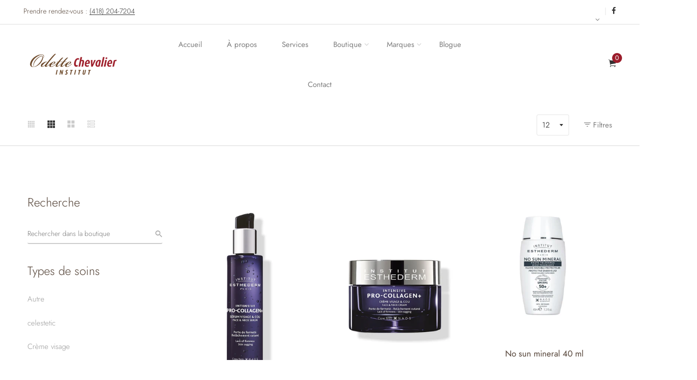

--- FILE ---
content_type: text/html; charset=utf-8
request_url: https://ocinstitut.ca/collections/visage-1
body_size: 35711
content:
<!doctype html>
<!--[if IE 9]> <html class="ie9 no-js supports-no-cookies" lang="fr"> <![endif]-->
<!--[if (gt IE 9)|!(IE)]><!--> <html class="no-js supports-no-cookies" lang="fr"> <!--<![endif]-->
<head>
  <!-- Basic and Helper page needs -->
  <meta charset="utf-8">
  <meta http-equiv="X-UA-Compatible" content="IE=edge">
  <meta name="viewport" content="width=device-width,initial-scale=1">
  <meta name="theme-color" content="#9b1d2b">
  <link rel="canonical" href="https://ocinstitut.ca/collections/visage-1">
  <link rel="canonical" href="https://ocinstitut.ca">
  <link rel="preconnect" href="//fonts.shopifycdn.com/" crossorigin>
  <link rel="preconnect" href="//cdn.shopify.com/" crossorigin>
  <link rel="dns-prefetch" href="//ocinstitut.ca" crossorigin>
  <link rel="dns-prefetch" href="//ocinstitut.ca" crossorigin>
  <link rel="dns-prefetch" href="//cdn.shopify.com" crossorigin>
  <link rel="dns-prefetch" href="//fonts.shopifycdn.com" crossorigin>
  <link rel="dns-prefetch" href="//fonts.googleapis.com" crossorigin>
  <link rel="dns-prefetch" href="//ajax.googleapis.com" crossorigin>
  <link rel="dns-prefetch" href="//code.jquery.com" crossorigin>
  <link rel="dns-prefetch" href="//via.placeholder.com" crossorigin>
  <link rel="preload" href="//ocinstitut.ca/cdn/shop/t/2/assets/plugins.css?v=125125202649890534761611083132" as="style">
  <link rel="preload" href="//ocinstitut.ca/cdn/shop/t/2/assets/theme.scss.css?v=130034722385340654321701814126" as="style">
  <link rel="preload" href="//ocinstitut.ca/cdn/shop/t/2/assets/style.min.css?v=43975428476694793991611334671" as="style">
  <link rel="preload" href="//ocinstitut.ca/cdn/shop/t/2/assets/theme-settings.css?v=114715376433265389371759260673" as="style">

  
  
  


<link rel="shortcut icon" href="//ocinstitut.ca/cdn/shop/files/favicon-odette-chevalier-institut_32x32.png?v=1614701806" type="image/png" /><!-- Title and description --><!-- Helpers --><!-- /snippets/social-meta-tags.liquid -->


  <meta property="og:type" content="website">
  <meta property="og:title" content="Visage">
  

<meta property="og:url" content="https://ocinstitut.ca/collections/visage-1">
<meta property="og:site_name" content="Odette Chevalier Institut">



  <meta name="twitter:card" content="summary">

<!-- Link all your CSS files below -->
<link href="//ocinstitut.ca/cdn/shop/t/2/assets/plugins.css?v=125125202649890534761611083132" rel="stylesheet" type="text/css" media="all">











<style>
 .mt-25{margin-top:25px!important}.mb-0{margin-bottom:0!important}.mb-25{margin-bottom:25px!important}.mb-30{margin-bottom:30px!important}.mb-35{margin-bottom:35px!important}.mb-40{margin-bottom:40px!important}.mb-45{margin-bottom:45px!important}.mb-50{margin-bottom:50px!important}.mb-70{margin-bottom:70px!important}.mb-65{margin-bottom:65px!important}.mb-100{margin-bottom:100px!important}.mb-80{margin-bottom:80px!important}.pt-10{padding-top:10px!important}.pt-100{padding-top:100px!important}.pt-135{padding-top:135px!important}.pb-10{padding-bottom:10px!important}.pb-15{padding-bottom:15px!important}.pb-30{padding-bottom:30px!important}.pb-70{padding-bottom:50px!important}.pb-80{padding-bottom:80px!important}.pb-90{padding-bottom:90px!important}.pb-100{padding-bottom:100px!important}.pb-50{padding-bottom:50px!important}.pb-135{padding-bottom:135px!important}*,::after,::before{-webkit-box-sizing:border-box;box-sizing:border-box}body,html{height:100%}body{background-color:#fff;line-height:24px;font-size:15px;font-style:normal;font-weight:400;visibility:visible;font-family:"Work Sans",sans-serif;color:#777;position:relative}.newsletter-overlay-active{position:relative}h1,h2,h3,h4,h5,h6{color:#333;font-family:"Work Sans",sans-serif;font-weight:400;margin-top:0}h1{font-size:36px;line-height:42px}h2{font-size:30px;line-height:36px}h3{font-size:24px;line-height:30px}h5{font-size:14px;line-height:18px}p:last-child{margin-bottom:0}a,button{color:inherit;display:inline-block;line-height:inherit;text-decoration:none;cursor:pointer}a,button,img,input,span{-webkit-transition:all .3s ease 0s;-o-transition:all .3s ease 0s;transition:all .3s ease 0s}a:hover{text-decoration:none}button,input[type=submit]{cursor:pointer}ul{list-style:outside none none;margin:0;padding:0}input::-webkit-input-placeholder,textarea::-webkit-input-placeholder{opacity:1}.active{visibility:visible;opacity:1}.inactive{visibility:hidden;opacity:0}a.scroll-top{background:#333;width:50px;height:50px;line-height:50px;display:none;text-align:center;color:#fff;font-family:Ionicons;position:fixed;right:25px;bottom:25px;z-index:99;border-radius:50%}@media (min-width:1200px){.container{max-width:1200px}.container.wide{max-width:95%}.container.full{max-width:100%;padding:0}}.site-mobile-navigation{width:100%;position:relative;z-index:99}.cart-overlay{position:fixed;top:0;right:0;width:100%;height:100%;z-index:9998;visibility:hidden;opacity:0;-webkit-transition:.3s;-o-transition:.3s;transition:.3s}.cart-overlay.active-cart-overlay{visibility:visible;opacity:1;-webkit-transition:.3s;-o-transition:.3s;transition:.3s}.cart-overlay.active-cart-overlay .cart-overlay-content{-webkit-transform:translateX(0);-ms-transform:translateX(0);transform:translateX(0);-webkit-transition:.6s;-o-transition:.6s;transition:.6s}.cart-overlay .cart-overlay-content .close-icon{position:absolute;top:20px;right:20px}.cart-overlay .cart-overlay-content .close-icon a{-webkit-transition:.6s;-o-transition:.6s;transition:.6s}.cart-overlay .cart-overlay-content .close-icon a i{font-size:25px;color:#333}.offcanvas-cart-content-container .cart-title{font-size:18px;line-height:28px;font-weight:500;border-bottom:1px solid #eee;padding-bottom:5px;margin-bottom:20px}.search-overlay{position:fixed;top:0;left:0;width:100%;height:100vh;background-color:#fff;-webkit-transform:translate3d(100%,0,0);transform:translate3d(100%,0,0);-webkit-transition:.6s;-o-transition:.6s;transition:.6s;z-index:999999}.search-overlay .search-close-icon{position:absolute;top:30px;right:30px}.search-overlay .search-close-icon a{-webkit-transition:.6s;-o-transition:.6s;transition:.6s}.search-overlay .search-close-icon a i{font-size:40px;color:#333}.search-overlay .search-overlay-content{position:absolute;top:50%;left:50%;-webkit-transform:translate(-50%,-50%);-ms-transform:translate(-50%,-50%);transform:translate(-50%,-50%)}.search-overlay .search-overlay-content .input-box{margin-bottom:15px}.search-overlay .search-overlay-content .input-box form input{background:0 0;border:none;border-bottom:2px solid #222;font-size:67px}.header-bottom-container{display:-webkit-box;display:-ms-flexbox;display:flex;-webkit-box-align:center;-ms-flex-align:center;align-items:center}.header-bottom-container .logo-with-offcanvas{-ms-flex-preferred-size:20%;flex-basis:20%}.header-bottom-container .header-bottom-navigation{-ms-flex-preferred-size:60%;flex-basis:60%}.header-bottom-container .header-right-container{-ms-flex-preferred-size:20%;flex-basis:20%}nav.center-menu>ul{text-align:center}nav.site-nav>ul>li{display:inline-block;position:static;margin:0 25px;text-align:left;line-height:80px}nav.site-nav>ul>li a{position:relative}nav.site-nav>ul>li.menu-item-has-children>a{position:relative}nav.site-nav>ul>li.menu-item-has-children>a:before{position:absolute;top:50%;-webkit-transform:translateY(-50%);-ms-transform:translateY(-50%);transform:translateY(-50%);right:-15px;content:"\f107";font-family:fontAwesome;color:#d0d0d0}nav.site-nav>ul>li>a{color:#7e7e7e;font-weight:500}nav.site-nav>ul>li>a:after{position:absolute;bottom:30px;left:auto;right:0;width:0;height:1px;content:"";background-color:#333;-webkit-transition:.3s;-o-transition:.3s;transition:.3s}nav.site-nav>ul>li ul.sub-menu{position:absolute;-webkit-box-shadow:-2px 2px 81px -27px rgba(0,0,0,.3);box-shadow:-2px 2px 81px -27px rgba(0,0,0,.3);visibility:hidden;opacity:0;-webkit-transition:.6s;-o-transition:.6s;transition:.6s;margin-top:45px;background-color:#fff;z-index:9999}.header-right-icons .single-icon{margin-left:30px}.header-right-icons .single-icon a{position:relative}.header-right-icons .single-icon a i{font-size:20px;color:#333}.header-right-icons .single-icon a span.count{position:absolute;top:-10px;right:-12px;width:20px;height:20px;line-height:20px;background-color:#d3122a;color:#fff;text-align:center;font-size:13px;border-radius:50%;font-weight:500}.cart-overlay-close,.overlay-close,.wishlist-overlay-close{position:absolute;width:100%;height:100%;z-index:2}.header-top{border-bottom:1px solid #dedede}.header-top .header-separator{margin:0 10px;color:#d8d8d8}.order-online-text{font-size:14px}.order-online-text a{font-size:14px;line-height:14px;color:#333;border-bottom:1px solid #333}.header-top-container{display:-webkit-box;display:-ms-flexbox;display:flex}.header-top-container .header-top-left{-ms-flex-preferred-size:50%;flex-basis:50%;display:-webkit-box;display:-ms-flexbox;display:flex}.header-top-container .header-top-right{-ms-flex-preferred-size:50%;flex-basis:50%;display:-webkit-box;display:-ms-flexbox;display:flex;-webkit-box-pack:end;-ms-flex-pack:end;justify-content:flex-end}.header-top-container .header-top-right .top-social-icons ul li{display:inline-block}.header-top-container .header-top-right .top-social-icons ul li a{color:#333;margin-right:20px}.header-top-container .header-top-right .top-social-icons ul li:last-child a{margin-right:0}.change-dropdown{position:relative;margin-right:15px}.change-dropdown>a{font-size:14px;color:#7e7e7e;position:relative}.change-dropdown>a:before{position:absolute;top:0;right:-15px;content:"\f107";font-family:fontAwesome}.change-dropdown ul{position:absolute;top:120%;background-color:#fff;-webkit-box-shadow:-1px 10px 80px -15px rgba(0,0,0,.3);box-shadow:-1px 10px 80px -15px rgba(0,0,0,.3);min-width:150px;visibility:hidden;opacity:-1;-webkit-transition:.3s;-o-transition:.3s;transition:.3s;margin-top:10px;z-index:99;padding:8px 0}.change-dropdown ul li a{font-size:14px;display:block;padding:8px 15px;color:#7e7e7e;-webkit-transition:.3s;-o-transition:.3s;transition:.3s}.section-title{margin-bottom:-5px}.section-title h1{font-size:48px;line-height:64px;margin-top:-13px;margin-bottom:15px}.section-title p{line-height:26px}.section-title p.subtitle--deep{font-size:14px;font-weight:500;margin-bottom:35px;line-height:24px;letter-spacing:1px;margin-top:-5px}.section-title p.subtitle--trending-home{font-size:18px;line-height:28px;font-weight:400;margin-bottom:0}.single-category{position:relative;overflow:hidden}.single-category--three{position:relative}.single-category__image{overflow:hidden;position:relative}.single-category__image img{width:100%;-webkit-transition:.8s;-o-transition:.8s;transition:.8s}.single-category__image:after{display:block;position:absolute;content:'';top:20px;left:20px;width:calc(100% - 40px);height:calc(100% - 40px);background-color:transparent;border:1px solid #fff;opacity:0;visibility:hidden;-webkit-transition:.6s;-o-transition:.6s;transition:.6s}.single-category__image--three--creativehome:after{display:none}.single-category__content{display:-webkit-box;display:-ms-flexbox;display:flex;-webkit-box-pack:justify;-ms-flex-pack:justify;justify-content:space-between;z-index:5;position:relative}.single-category__content .title{width:70%;position:relative}.single-category__content .title p{font-size:18px;line-height:36px;font-weight:400;margin:0;opacity:1;visibility:visible;-webkit-transform:translateY(0);-ms-transform:translateY(0);transform:translateY(0);margin-bottom:0;color:#333;-webkit-transition-duration:.6s;-o-transition-duration:.6s;transition-duration:.6s}.single-category__content .title a{display:inline-block;font-size:24px;line-height:36px;color:#d3122a;-webkit-transform:translateY(60%);-ms-transform:translateY(60%);transform:translateY(60%);visibility:hidden;opacity:0;-webkit-transition-duration:.6s;-o-transition-duration:.6s;transition-duration:.6s;position:absolute;top:0;left:0}.single-category__content--three{position:absolute;bottom:50px;left:50px;width:calc(100% - 100px)}.single-category__content--three .title{width:100%}.single-category__content--three .title p{color:#333;font-size:34px}.single-category__content--three--creativehome{bottom:30px;left:40px;width:100%}.single-category__content--three--creativehome .title p>a{-webkit-transform:translateY(0);-ms-transform:translateY(0);transform:translateY(0);font-weight:500;font-style:normal;font-size:34px;line-height:48px;color:#333;text-transform:capitalize}.single-category__content--three--creativehome .title a{-webkit-transform:translateY(0);-ms-transform:translateY(0);transform:translateY(0);position:static;visibility:visible;opacity:1;font-size:14px;color:#333;text-transform:uppercase;font-weight:500}.single-category__content--three--banner{width:50%}.single-category__content--three--banner .title p{margin-bottom:15px}.single-category__content--three--banner .title p a{font-weight:400}.single-category__content--three--banner .title>a{border-bottom:1px solid #333;line-height:22px}.single-category:hover .single-category__image img{-webkit-transform:scale(1.1);-ms-transform:scale(1.1);transform:scale(1.1)}.single-category:hover .single-category__image:after{visibility:visible;opacity:1}.single-category:hover .single-category__content .title p{visibility:hidden;opacity:0;-webkit-transform:translateY(-60%);-ms-transform:translateY(-60%);transform:translateY(-60%)}.single-category:hover .single-category__content .title a{visibility:visible;opacity:1;-webkit-transform:translateY(0);-ms-transform:translateY(0);transform:translateY(0)}.single-category:hover .single-category__content.single-category__content--three--creativehome .title p{visibility:visible;opacity:1;-webkit-transform:translateY(0);-ms-transform:translateY(0);transform:translateY(0)}.single-category:hover .single-category__content.single-category__content--three--creativehome .title a{visibility:visible;opacity:1;-webkit-transform:translateY(0);-ms-transform:translateY(0);transform:translateY(0)}.slick-slide>div>div{vertical-align:middle}.product-carousel .slick-list{margin-left:-15px;margin-right:-15px}.multi-testimonial-slider-container .slick-list{margin-left:-15px;margin-right:-15px}.multi-testimonial-slider-container .slick-arrow{background:0 0;border:none;font-size:72px;color:#e7e7e7;position:absolute;top:50%;-webkit-transform:translateY(-50%);-ms-transform:translateY(-50%);transform:translateY(-50%);z-index:3;visibility:hidden;opacity:0;-webkit-transition:.3s;-o-transition:.3s;transition:.3s}.multi-testimonial-slider-container .slick-arrow.slick-next{right:-100px}.multi-testimonial-slider-container .slick-arrow.slick-prev{left:-100px}.single-product__image{position:relative}.single-product__image>a{display:block}.single-product__image>a img{width:100%;-webkit-transition:.9s;-o-transition:.9s;transition:.9s}.single-product__image>a img.secondary__img{position:absolute;top:0;left:0;visibility:hidden;opacity:0;z-index:1}.single-product__floating-badges{position:absolute;top:20px;left:20px;z-index:8;display:-webkit-box;display:-ms-flexbox;display:flex;-webkit-box-orient:vertical;-webkit-box-direction:normal;-ms-flex-direction:column;flex-direction:column}.single-product__floating-badges span{text-transform:lowercase;display:inline-block;height:48px;width:48px;line-height:48px;font-weight:500;border-radius:100%;z-index:3;text-align:center;color:#fff;font-size:14px;margin-bottom:10px}.single-product__floating-badges span:last-child{margin-bottom:0}.single-product__floating-badges span.onsale{background-color:#98d8ca}.single-product__floating-icons{position:absolute;top:20px;right:20px;z-index:9;display:-webkit-box;display:-ms-flexbox;display:flex;-webkit-box-orient:vertical;-webkit-box-direction:normal;-ms-flex-direction:column;flex-direction:column}.single-product__floating-icons span{display:inline-block;visibility:hidden;opacity:0}.single-product__floating-icons span:nth-child(1){-webkit-transition:.3s;-o-transition:.3s;transition:.3s;margin-top:5px}.single-product__floating-icons span:nth-child(2){-webkit-transition:.6s;-o-transition:.6s;transition:.6s;margin-top:5px}.single-product__floating-icons span:nth-child(3){-webkit-transition:.9s;-o-transition:.9s;transition:.9s;margin-top:5px}.single-product__floating-icons span a{width:40px;height:40px;line-height:40px;background-color:#fff;text-align:center;margin-bottom:5px;color:#7e7e7e}.single-product__floating-icons span a i{font-size:20px}.single-product__variations{position:absolute;bottom:-10px;right:20px;width:calc(100% - 40px);background-color:#fff;z-index:9;padding:10px;visibility:hidden;opacity:0;-webkit-transition:.9s;-o-transition:.9s;transition:.9s}.single-product__variations .size-container{text-align:center}.single-product__variations .size-container span{display:inline-block;margin-right:8px;font-weight:600;color:#999;font-size:14px;text-transform:uppercase}.single-product__variations .color-container{text-align:center}.single-product__content{position:relative;padding-top:25px}.single-product__content .title{position:relative}.single-product__content .title h3{margin-bottom:0}.single-product__content .title h3 a{display:block;font-size:17px;line-height:1.6;margin-bottom:10px;font-weight:400;opacity:1;visibility:visible;-webkit-transform:translateY(0);-ms-transform:translateY(0);transform:translateY(0);-webkit-transition-duration:.6s;-o-transition-duration:.6s;transition-duration:.6s}.single-product__content .title .product-cart-action{display:inline-block;-webkit-transform:translateY(60%);-ms-transform:translateY(60%);transform:translateY(60%);visibility:hidden;opacity:0;-webkit-transition-duration:.6s;-o-transition-duration:.6s;transition-duration:.6s;position:absolute;top:0;left:0}.single-product__content .title .product-cart-action a{font-size:18px;line-height:28px;color:#d3122a;font-weight:500}.single-product__content .title .product-cart-action a:before{content:'+';display:inline-block;margin-right:5px}.single-product__content .price .discounted-price{font-size:14px;line-height:1;font-weight:600;color:#333}.single-product__content .price .main-price{font-size:14px;line-height:1;font-weight:600;color:#333;margin-right:5px}.single-product__content .price .main-price.discounted{color:#aaa;font-weight:600;font-size:12;line-height:1;text-decoration:line-through}.single-product--smarthome{position:relative}.single-product--smarthome .single-product__content{position:absolute;bottom:30px;left:15px;z-index:3}body::after{position:fixed;top:0;left:0;width:100%;height:100%;background:rgba(35,35,44,.5);visibility:hidden;opacity:0;-webkit-transition:opacity .3s 0s,visibility 0s .3s;-moz-transition:opacity .3s 0s,visibility 0s .3s;-o-transition:opacity .3s 0s,visibility 0s .3s;transition:opacity .3s 0s,visibility 0s .3s;content:"";z-index:9999}.lezada-button{background-color:#333;color:#fff!important;text-transform:uppercase;display:inline-block;border-radius:0;border:1px solid #333;font-weight:500;letter-spacing:1px}.lezada-button:hover{background-color:transparent;color:#333!important}.lezada-button--medium{font-size:14px;padding:10px 45px}.lezada-loadmore-button{color:#333;letter-spacing:1px;font-weight:500}.lezada-loadmore-button i{display:inline-block;font-size:16px;padding-right:8px;font-weight:600;color:#333}.single-testimonial-single-item{display:-webkit-box;display:-ms-flexbox;display:flex;-webkit-box-align:center;-ms-flex-align:center;align-items:center}.single-testimonial-single-item__content{-ms-flex-preferred-size:calc(100% - 300px);flex-basis:calc(100% - 300px);padding:0 30px;padding-left:50px}.single-testimonial-single-item__content .text{font-size:24px;line-height:40px;color:#333;font-weight:300}.single-testimonial-single-item__content .client-info .name{font-size:18px;line-height:25px;font-weight:600;color:#333}.single-testimonial-single-item__content .client-info .designation{font-size:16px;line-height:22px;color:#7e7e7e}.single-banner--hoverborder{position:relative;overflow:hidden}.single-banner--hoverborder img{width:100%;-webkit-transform:scale(1);-ms-transform:scale(1);transform:scale(1);-webkit-transition:.6s;-o-transition:.6s;transition:.6s}.single-banner--hoverborder .banner-link{position:absolute;top:0;left:0;width:100%;height:100%;z-index:2}.single-banner--hoverborder .banner-content{position:absolute;width:100%;top:50%;bottom:auto}.single-banner--hoverborder .banner-content--middle-white{left:50%;text-align:center;font-size:37px;line-height:48px;text-transform:uppercase;color:#fff;font-weight:300;-webkit-transform:translate(-50%,-50%);-ms-transform:translate(-50%,-50%);transform:translate(-50%,-50%)}.single-banner--hoverborder:after{display:block;position:absolute;content:'';top:20px;left:20px;width:calc(100% - 40px);height:calc(100% - 40px);background-color:transparent;border:1px solid #fff;opacity:0;visibility:hidden;-webkit-transition:.6s;-o-transition:.6s;transition:.6s}.single-icon{margin-left:30px}.footer-container.footer-one{background-color:#f8f8f8}.footer-container.footer-one .col{-ms-flex-preferred-size:17.5%;flex-basis:17.5%;margin-bottom:50px}.footer-container.footer-one .col:last-child{max-width:30%;-ms-flex-preferred-size:100%;flex-basis:100%}.footer-single-widget h5.widget-title{font-size:14px;font-weight:600;margin-bottom:30px}.footer-single-widget .logo{margin-bottom:35px}.footer-single-widget .copyright-text p{font-size:15px;line-height:30px}.footer-nav-container nav ul li{padding:10px 0}.footer-nav-container nav ul li a{font-size:15px;line-height:20px;color:#999;position:relative}.footer-nav-container nav ul li a:hover:after{visibility:visible;opacity:1}.footer-nav-container nav ul li a:after{position:absolute;bottom:0;left:0;width:100%;height:1px;background-color:#d1d1d1;visibility:hidden;opacity:0;content:""}.footer-nav-container nav ul li:first-child{padding-top:0}.footer-nav-container nav ul li:last-child{padding-bottom:0}.footer-social-links ul li{position:relative}.footer-social-links ul li a{padding-left:30px;display:inline-block}.footer-social-links ul li a i{position:absolute;left:0;color:#333}.footer-subscription-widget .footer-subscription-title{font-size:34px;line-height:34px;margin-bottom:30px}.footer-subscription-widget .subscription-subtitle{margin-bottom:35px}.footer-subscription-widget .subscription-form{position:relative}.footer-subscription-widget .subscription-form input{background:0 0;border:none;border-bottom:2px solid #ccc;padding:10px 0;width:100%;padding-right:40px}.footer-subscription-widget .subscription-form button{position:absolute;right:0;top:50%;-webkit-transform:translateY(-50%);-ms-transform:translateY(-50%);transform:translateY(-50%);background:0 0;border:none;color:#ccc;font-size:35px;padding:0}.footer-subscription-widget .mailchimp-alerts{position:absolute;bottom:-60px}input,select,textarea{border-radius:0}li{margin-bottom:0}#quickViewModal .modal-content{border-radius:0}#quickViewModal .modal-dialog{margin:150px auto;max-width:1000px}#quickViewModal .modal-body{padding:30px}.price{margin:9px 0 8px}.single-product .single-countdown{background:#98d8ca;color:#fff;display:inline-block;font-size:14px;height:55px;padding-top:5px;text-align:center;width:53px;text-transform:capitalize}b,strong{font-weight:700}ol ol,ol ul,ul ol,ul ul{margin:0}.search-overlay-content button{position:absolute;right:25px;bottom:25px;font-size:35px;color:#dcdcdc;cursor:pointer;transition:.3s}.search-overlay .search-overlay-content .input-box form input::-webkit-input-placeholder{color:#dcdcdc}.search-overlay .search-overlay-content .input-box form input::placeholder{color:#dcdcdc}.change-dropdown ul{min-width:210px}.change-dropdown .currency-trigger{cursor:pointer}.switcher-currency-trigger.currency{position:relative}.change-dropdown ul li a{padding:4px 15px}.change-dropdown .switcher-currency-trigger ul{padding:12px 0}.footer-single-widget .copyright-text p{margin-bottom:0}.footer-subscription-widget .mailchimp-alerts{position:inherit}.color-container ul li{border-radius:50px;cursor:pointer;display:block;float:left;height:18px;margin-left:10px;text-indent:-9999px;transition:all .4s ease 0s;width:18px}.color-container li label{border-radius:50px;cursor:pointer;display:block;float:left;height:18px;text-indent:-9999px;transition:all .4s ease 0s;border:1px solid #ddd;width:18px}.color-container ul li.img_variant{text-indent:unset;width:25px;height:25px;border-radius:50%}.color-container ul li.img_variant img{border-radius:50%}.grid-color-swatch{display:-webkit-box;display:-ms-flexbox;display:flex;-webkit-box-align:center;-ms-flex-align:center;align-items:center;-ms-flex-wrap:wrap;flex-wrap:wrap;-webkit-box-pack:center;-ms-flex-pack:center;justify-content:center}.color-container ul li:first-child{margin-left:0}.loading-modal{background:#000;border:1px solid rgba(0,0,0,.15);position:fixed;top:50%!important;bottom:auto;left:50%!important;right:auto;width:56px;height:56px;margin-left:-28px;margin-top:-28px;overflow:hidden;padding:0;text-align:center;text-indent:-999em;-webkit-box-shadow:0 1px 4px rgba(0,0,0,.3);-moz-box-shadow:0 1px 4px rgba(0,0,0,.3);box-shadow:0 1px 4px rgba(0,0,0,.3);-webkit-border-radius:3px;-moz-border-radius:3px;border-radius:3px;display:block}.modal{position:fixed;top:0;right:0;bottom:0;left:0;z-index:10000;display:none;overflow:auto;-webkit-overflow-scrolling:touch;outline:0}.compare_modal{position:fixed;top:0;right:0;bottom:0;left:0;z-index:10000;display:none;overflow:auto;-webkit-overflow-scrolling:touch;outline:0}.product_timer{position:absolute;bottom:20px;z-index:9;left:0;right:0}.single-product__floating-badges span.soldout-title{color:red}.product-description{display:none}.single-product .single-countdown{background:#98d8ca;font-size:13px;height:45px;width:45px;margin-right:2px}.countdown-area{text-align:center}.single-product .single-countdown>div{line-height:16px}.single-product__variations{padding:10px}.single-product__variations div+div{margin-top:3px}.single-product--smarthome .single-product__content{left:15px;right:15px}.single-product--smarthome .single-product__variations{left:0;right:auto}.single-product.single-product--smarthome .single-product__variations{bottom:130px;left:15px;right:15px}.single-product.single-product--smarthome:hover .single-product__variations{bottom:145px}.single-cart-product.empty{display:none}.single-cart-product.empty>h3{font-size:20px}.single-category__image a{display:block}.overlay-navigation-active .overlay-navigation-menu-container nav>ul>li>a span,.site-mobile-nav .dl-menu li span,.vertical-menu-container-dark nav>ul>li>a span,nav.site-nav>ul>li a span{position:absolute;background:#d3122a;display:inline-block;width:35px;height:20px;line-height:20px;text-align:center;color:#fff;font-size:11px;left:50%;-webkit-transform:translateX(-50%);transform:translateX(-50%);top:8px}.overlay-navigation-active .overlay-navigation-menu-container nav>ul>li>a span::before,.site-mobile-nav .dl-menu li span::before,.vertical-menu-container-dark nav>ul>li>a span::before,nav.site-nav>ul>li a span:before{position:absolute;content:"";width:5px;height:5px;background:#d3122a;bottom:-2px;-webkit-transform:rotate(-45deg);transform:rotate(-45deg);left:6px}.overlay-navigation-active .overlay-navigation-menu-container nav>ul>li>a span.sale,.site-mobile-nav .dl-menu li span.sale,.vertical-menu-container-dark nav>ul>li>a span.sale,nav.site-nav>ul>li a span.sale{background:#98d8ca}.overlay-navigation-active .overlay-navigation-menu-container nav>ul>li>a span.sale::before,.site-mobile-nav .dl-menu li span.sale::before,.vertical-menu-container-dark nav>ul>li>a span.sale::before,nav.site-nav>ul>li a span.sale:before{background:#98d8ca}.currency-trigger span::before{position:absolute;top:0;right:-15px;content:"\f107";font-family:fontAwesome}.change-dropdown .switcher-currency-trigger ul li.active{visibility:unset;opacity:unset}.footer-subscription-widget .mailchimp-alerts,.footer-subscription-widget .mailchimp-error,.newsletter-content .mailchimp-error{color:#ff9494}.footer-subscription-widget .mailchimp-success,.newsletter-content .mailchimp-success{color:green}.single-category__image::after{pointer-events:none}.single-product.single-product--smarthome.countdownprod .single-product__variations{bottom:105px}.search-overlay .search-overlay-content .input-box form input{padding-right:80px}.cart-overlay-close,.overlay-close,.wishlist-overlay-close{cursor:crosshair}.hero-single-slider .row{height:710px;-webkit-box-align:center;-ms-flex-align:center;-ms-grid-row-align:center;align-items:center;-webkit-box-pack:center;-ms-flex-pack:center;justify-content:center}.hero-single-slider::before{position:absolute;content:"";background:#fff;width:100%;height:100%;opacity:.2}.hero-single-slider{position:relative;background-position:center center;background-size:cover;background-attachment:scroll}.hero-slider-content>h5{color:#333;font-size:16px;font-weight:600;text-transform:uppercase;margin-bottom:33px}.main-title h2{color:#333;font-size:56px;line-height:71px;margin-bottom:35px}.hero-slider-content{position:relative;z-index:9}.hero-slider-wrapper.owl-carousel .owl-nav>div{position:absolute;top:50%;background:#fff;-webkit-transform:translateY(-50%);transform:translateY(-50%);width:50px;height:50px;text-align:center;line-height:51px;color:#999;left:15px;box-shadow:0 0 7px rgba(0,0,0,.15);-webkit-transition:.3s;transition:.3s;opacity:0;font-size:18px}.hero-slider-wrapper.owl-carousel .owl-nav>div.owl-next{left:auto;right:15px}.hero-slider-wrapper.owl-carousel:hover .owl-nav>div{opacity:1}.hero-slider-wrapper.owl-carousel:hover .owl-nav>div.owl-next{right:30px}.hero-slider-wrapper.owl-carousel:hover .owl-nav>div.owl-prev{left:30px}.hero-slider-wrapper.owl-carousel .owl-dots{position:absolute;left:50%;bottom:30px;-webkit-transform:translateX(-50%);transform:translateX(-50%);display:-webkit-box;display:-ms-flexbox;display:flex}.active .hero-slider-content *{-webkit-animation-name:fadeInUp;animation-name:fadeInUp;-webkit-animation-fill-mode:both;animation-fill-mode:both}.active .hero-slider-content h5{-webkit-animation-duration:1s;animation-duration:1s;-webkit-animation-delay:.2s;animation-delay:.2s}.active .hero-slider-content .main-title{-webkit-animation-duration:1.5s;animation-duration:1.5s;-webkit-animation-delay:.2s;animation-delay:.2s}.active .hero-slider-content a{-webkit-animation-duration:2.5s;animation-duration:2.5s;-webkit-animation-delay:.3s;animation-delay:.3s}.without_thumb .single-testimonial-single-item__content{-ms-flex-preferred-size:100%;flex-basis:100%;padding:0 110px}.single-product.single-product--smarthome.countdownprod .product_timer{transition:.9s}.footer_overlay,.section_overlay{position:relative}.footer_overlay::before,.section_overlay::before{position:absolute;content:"";width:100%;height:100%;background:#000;top:0;left:0;opacity:.5}.single-product--smarthome .single-countdown{padding-top:10px}.multi-testimonial-slider-container .slick-list{margin-left:0;margin-right:0}.banner-box .banner-info,.banner-box.banner-hover-1 .banner-image:after,a,button,img,input,span{-webkit-transition:all 250ms ease-out;-moz-transition:all 250ms ease-out;-ms-transition:all 250ms ease-out;-o-transition:all 250ms ease-out;transition:all 250ms ease-out}.hero-slider-content{padding:0 30px}.header-bottom-container{min-height:70px}.hero-single-slider::before{pointer-events:none}.offcanvas-mobile-menu{position:fixed;left:0;top:0;width:450px;max-width:100%;height:100vh;z-index:9999;-webkit-transform:translateX(-100%);transform:translateX(-100%);padding-right:60px;-webkit-transition:.6s;transition:.6s}.offcanvas-wrapper{overflow:auto;height:100%;-webkit-box-shadow:0 0 87px 0 rgba(0,0,0,.09);box-shadow:0 0 87px 0 rgba(0,0,0,.09);background-color:#fff}.offcanvas-inner-content{padding:20px 25px 0;height:100%;display:-webkit-box;display:-ms-flexbox;display:flex;-webkit-box-orient:vertical;-webkit-box-direction:normal;-ms-flex-direction:column;flex-direction:column}#admin-bar-iframe,#preview-bar-iframe{display:none!important}.product_timer{transition:.9s}.single-product__variations{z-index:98}.single-product__floating-badges{pointer-events:none}.single-product__image>a{text-align:center}.single-product__image>a img{display:unset}.mb-60{margin-bottom:50px!important}.newsletter-overlay-active:after{position:fixed;top:0;left:0;width:100%;height:100%;content:"";background-color:#333;opacity:.8;z-index:999;visibility:visible}.cart-overlay:after{position:absolute;top:0;left:0;width:100%;height:100%;background-color:#000;opacity:0;visibility:hidden;z-index:-1;content:"";-webkit-transition:.3s;-o-transition:.3s;transition:.3s}.mb-90{margin-bottom:90px!important}.cart-overlay .cart-overlay-content{background-color:#fff;width:380px;height:100%;z-index:9999;padding:20px;position:fixed;-webkit-transform:translateX(100%);-ms-transform:translateX(100%);transform:translateX(100%);-webkit-transition:.6s;-o-transition:.6s;transition:.6s;top:0;right:0;overflow:auto}.offcanvas-cart-content-container .cart-product-wrapper .cart-product-container{position:relative;max-height:330px;overflow:auto}.offcanvas-cart-content-container .cart-product-wrapper .cart-product-container .single-cart-product{position:relative;display:-webkit-box;display:-ms-flexbox;display:flex;border-bottom:1px solid #eee;padding-bottom:25px;margin-bottom:25px}.offcanvas-cart-content-container .cart-product-wrapper .cart-product-container .single-cart-product .cart-close-icon{position:absolute;top:0;right:15px;line-height:8px}.offcanvas-cart-content-container .cart-product-wrapper .cart-product-container .single-cart-product .cart-close-icon a{color:#333}.offcanvas-cart-content-container .cart-product-wrapper .cart-product-container .single-cart-product .cart-close-icon a i{font-size:8px}.offcanvas-cart-content-container .cart-product-wrapper .cart-product-container .single-cart-product:last-child{margin-bottom:0}.offcanvas-cart-content-container .cart-product-wrapper .cart-product-container .single-cart-product .image{width:80px;margin-right:15px}.offcanvas-cart-content-container .cart-product-wrapper .cart-product-container .single-cart-product .content{width:calc(100% - 80px)}.offcanvas-cart-content-container .cart-product-wrapper .cart-product-container .single-cart-product .content h5{font-size:15px;line-height:17px}.offcanvas-cart-content-container .cart-product-wrapper .cart-product-container .single-cart-product .content h5 a{color:#333}.offcanvas-cart-content-container .cart-product-wrapper .cart-product-container .single-cart-product .content p .cart-count{font-size:12px;line-height:22px;color:#7e7e7e}.offcanvas-cart-content-container .cart-product-wrapper .cart-product-container .single-cart-product .content p .discounted-price{font-size:14px;line-height:22px;font-weight:600;color:#333}.offcanvas-cart-content-container .cart-product-wrapper .cart-subtotal{border-top:1px solid #eee;border-bottom:1px solid #eee;padding-top:10px;padding-bottom:10px;margin-top:25px;font-size:16px;font-weight:600;line-height:25px;color:#333}.offcanvas-cart-content-container .cart-product-wrapper .cart-subtotal .subtotal-amount{float:right;overflow:hidden}.offcanvas-cart-content-container .cart-product-wrapper .cart-buttons{margin-top:30px}.offcanvas-cart-content-container .cart-product-wrapper .cart-buttons a{text-transform:uppercase;font-size:14px;font-weight:500;letter-spacing:1px;color:#fff;border-radius:0;border:1px solid #333;background-color:#333;display:block;text-align:center;padding:5px 10px;margin-bottom:15px}.offcanvas-cart-content-container .cart-product-wrapper .cart-buttons a:last-child{margin-bottom:0}.newsletter-content{background-size:cover;background-repeat:no-repeat}.mc-newsletter-form input{background:0 0;border:none;border-bottom:2px solid #fff;padding:10px 0;width:100%;padding-right:40px;color:#fff}.mc-newsletter-form button{position:absolute;right:0;top:50%;-webkit-transform:translateY(-50%);-ms-transform:translateY(-50%);transform:translateY(-50%);background:0 0;border:none;color:#fff;font-size:14px;line-height:22px;font-weight:500;letter-spacing:1px;padding:0}.mc-newsletter-form--popup{margin:0}.mc-newsletter-form--popup input{border-bottom:2px solid #ccc;color:#333}.mc-newsletter-form--popup button{color:#333}.newsletter-content{max-width:870px;width:100%;position:fixed;top:50%;left:50%;-webkit-transform:translate(-150%,-50%);-ms-transform:translate(-150%,-50%);transform:translate(-150%,-50%);z-index:9999;padding:50px 60px 70px 400px;visibility:hidden;opacity:0;-webkit-transition:.6s;-o-transition:.6s;transition:.6s}.newsletter-content.show-popup{visibility:visible;opacity:1;-webkit-transform:translate(-50%,-50%);-ms-transform:translate(-50%,-50%);transform:translate(-50%,-50%);-webkit-transition:.6s;-o-transition:.6s;transition:.6s}.newsletter-content h2{font-size:34px;line-height:48px;font-weight:300;color:#333}.newsletter-content p{font-size:15px;line-height:26px;letter-spacing:1px}.newsletter-content .close-icon{position:absolute;top:20px;right:20px}.newsletter-content .close-icon a{-webkit-transition:.6s;-o-transition:.6s;transition:.6s}.newsletter-content .close-icon a i{font-size:25px;color:#333}.cart-buttons{overflow:hidden}.cart-buttons{margin-top:20px}.quickview-plus-minus{display:flex;justify-content:flex-start;padding-top:5px}.cart-plus-minus{border:1px solid #ddd;overflow:hidden;padding:7px 0 7px 5px;width:80px}input.cart-plus-minus-box{background:transparent none repeat scroll 0 0;border:medium none;float:left;font-size:16px;height:25px;margin:0;padding:0;text-align:center;width:25px}.quickview-btn-cart{margin:0 0 0 20px}.single-product__floating-badges span{text-transform:uppercase}.single-product--smarthome .product_timer{top:50%;-webkit-transform:translateY(-50%);transform:translateY(-50%);bottom:inherit}.single-product--smarthome .single-countdown{font-size:16px;height:55px;width:55px;margin-right:4px}.single-countdown>div{line-height:20px}.offcanvas-cart-content-container .cart-product-wrapper .cart-product-container .single-cart-product .content h5{padding-right:30px;line-height:1.3}.cart-product-container.ps-scroll.single-cart-item-loop.ps{padding-bottom:20px}.newsletter-content{background-color:#fff}.mc-newsletter-form input{padding-right:90px}.form__inner{position:relative}.offcanvas-mobile-search-area input{width:100%;font-size:16px;display:block;padding:9px 25px;color:#555;background:#f2f2f2;border:none}.offcanvas-navigation{padding:25px 0}.offcanvas-navigation ul.sub-cat-menu,.offcanvas-navigation ul.sub-menu{margin-left:15px}.offcanvas-navigation ul li.cat-item-has-children,.offcanvas-navigation ul li.menu-item-has-children{position:relative;display:block}.cart-buttons.disabled .checkout_btn,.modal-button.disabled .lezada-button.lezada-button--medium.popup-checkout--btn{cursor:not-allowed;pointer-events:none;opacity:.6}.offcanvas-cart-content-container .cart-product-wrapper .cart-buttons a.checkout_btn{background-color:#d3122a;border-color:#d3122a}.cart-buttons label{color:#333;margin-bottom:10px}.single-product:hover .single-product__image>a img.secondary__img{opacity:1;visibility:visible}
</style>
<link href="//ocinstitut.ca/cdn/shop/t/2/assets/theme.scss.css?v=130034722385340654321701814126" rel="stylesheet" type="text/css" media="all">
<link href="//ocinstitut.ca/cdn/shop/t/2/assets/style.min.css?v=43975428476694793991611334671" rel="stylesheet" type="text/css" media="all">
<link href="//ocinstitut.ca/cdn/shop/t/2/assets/theme-settings.css?v=114715376433265389371759260673" rel="stylesheet" type="text/css" media="all">


<style>
@media (min-width:991px)
{
.site-nav.center-menu li.menu-item-has-children.mega_item > a
{
pointer-events:none;
}
}
.dl-menu.dl-menuopen
{
 
    overflow: scroll;
    max-height: 58vh;
}
@media (max-width:1024px)
{

.header-top.pt-10
{
      padding: 0!important;
}
.header-bottom.pt-sm-20
{
  padding-top:0!important;
}
}
@media only screen and (max-width: 479px)
{
.header_2 .header-bottom-container .logo-with-offcanvas{
margin-bottom:0!important;
}
}
</style>

<script>
window.onload = function() {

setTimeout(function(){ 
var backs = document.getElementsByClassName("dl-back");
for (var i = 0; i < backs.length; i++) {
  backs[i].getElementsByTagName("a")[0].innerHTML = "Retour";

}}, 1000);

var par = document.querySelector('.homepage-content--lookbook');
if(par!= undefined){
par.classList.remove('mb-50');
par.parentElement.classList.add('mb-50');
}
};
window.onscroll = function() {
document.querySelector('#jarallax-container-0 div').style.transform = 'none!important';
document.querySelector('#jarallax-container-0 div').style.marginTop = '100px!important';
};
</script>
<!-- Header hook for plugins -->
  <script>window.performance && window.performance.mark && window.performance.mark('shopify.content_for_header.start');</script><meta id="shopify-digital-wallet" name="shopify-digital-wallet" content="/53384741063/digital_wallets/dialog">
<meta name="shopify-checkout-api-token" content="5595adcda717da5ee594c68d892f7b68">
<link rel="alternate" type="application/atom+xml" title="Feed" href="/collections/visage-1.atom" />
<link rel="next" href="/collections/visage-1?page=2">
<link rel="alternate" type="application/json+oembed" href="https://ocinstitut.ca/collections/visage-1.oembed">
<script async="async" src="/checkouts/internal/preloads.js?locale=fr-CA"></script>
<link rel="preconnect" href="https://shop.app" crossorigin="anonymous">
<script async="async" src="https://shop.app/checkouts/internal/preloads.js?locale=fr-CA&shop_id=53384741063" crossorigin="anonymous"></script>
<script id="shopify-features" type="application/json">{"accessToken":"5595adcda717da5ee594c68d892f7b68","betas":["rich-media-storefront-analytics"],"domain":"ocinstitut.ca","predictiveSearch":true,"shopId":53384741063,"locale":"fr"}</script>
<script>var Shopify = Shopify || {};
Shopify.shop = "odettechevalier-institut.myshopify.com";
Shopify.locale = "fr";
Shopify.currency = {"active":"CAD","rate":"1.0"};
Shopify.country = "CA";
Shopify.theme = {"name":"Odette Chevalier Institut","id":118466773191,"schema_name":null,"schema_version":null,"theme_store_id":null,"role":"main"};
Shopify.theme.handle = "null";
Shopify.theme.style = {"id":null,"handle":null};
Shopify.cdnHost = "ocinstitut.ca/cdn";
Shopify.routes = Shopify.routes || {};
Shopify.routes.root = "/";</script>
<script type="module">!function(o){(o.Shopify=o.Shopify||{}).modules=!0}(window);</script>
<script>!function(o){function n(){var o=[];function n(){o.push(Array.prototype.slice.apply(arguments))}return n.q=o,n}var t=o.Shopify=o.Shopify||{};t.loadFeatures=n(),t.autoloadFeatures=n()}(window);</script>
<script>
  window.ShopifyPay = window.ShopifyPay || {};
  window.ShopifyPay.apiHost = "shop.app\/pay";
  window.ShopifyPay.redirectState = null;
</script>
<script id="shop-js-analytics" type="application/json">{"pageType":"collection"}</script>
<script defer="defer" async type="module" src="//ocinstitut.ca/cdn/shopifycloud/shop-js/modules/v2/client.init-shop-cart-sync_DyYWCJny.fr.esm.js"></script>
<script defer="defer" async type="module" src="//ocinstitut.ca/cdn/shopifycloud/shop-js/modules/v2/chunk.common_BDBm0ZZC.esm.js"></script>
<script type="module">
  await import("//ocinstitut.ca/cdn/shopifycloud/shop-js/modules/v2/client.init-shop-cart-sync_DyYWCJny.fr.esm.js");
await import("//ocinstitut.ca/cdn/shopifycloud/shop-js/modules/v2/chunk.common_BDBm0ZZC.esm.js");

  window.Shopify.SignInWithShop?.initShopCartSync?.({"fedCMEnabled":true,"windoidEnabled":true});

</script>
<script>
  window.Shopify = window.Shopify || {};
  if (!window.Shopify.featureAssets) window.Shopify.featureAssets = {};
  window.Shopify.featureAssets['shop-js'] = {"shop-cart-sync":["modules/v2/client.shop-cart-sync_B_Bw5PRo.fr.esm.js","modules/v2/chunk.common_BDBm0ZZC.esm.js"],"init-fed-cm":["modules/v2/client.init-fed-cm_-pdRnAOg.fr.esm.js","modules/v2/chunk.common_BDBm0ZZC.esm.js"],"init-windoid":["modules/v2/client.init-windoid_DnYlFG1h.fr.esm.js","modules/v2/chunk.common_BDBm0ZZC.esm.js"],"init-shop-email-lookup-coordinator":["modules/v2/client.init-shop-email-lookup-coordinator_BCzilhpw.fr.esm.js","modules/v2/chunk.common_BDBm0ZZC.esm.js"],"shop-cash-offers":["modules/v2/client.shop-cash-offers_C5kHJTSN.fr.esm.js","modules/v2/chunk.common_BDBm0ZZC.esm.js","modules/v2/chunk.modal_CtqKD1z8.esm.js"],"shop-button":["modules/v2/client.shop-button_mcpRJFuh.fr.esm.js","modules/v2/chunk.common_BDBm0ZZC.esm.js"],"shop-toast-manager":["modules/v2/client.shop-toast-manager_C_QXj6h0.fr.esm.js","modules/v2/chunk.common_BDBm0ZZC.esm.js"],"avatar":["modules/v2/client.avatar_BTnouDA3.fr.esm.js"],"pay-button":["modules/v2/client.pay-button_DsS5m06H.fr.esm.js","modules/v2/chunk.common_BDBm0ZZC.esm.js"],"init-shop-cart-sync":["modules/v2/client.init-shop-cart-sync_DyYWCJny.fr.esm.js","modules/v2/chunk.common_BDBm0ZZC.esm.js"],"shop-login-button":["modules/v2/client.shop-login-button_BEQFZ84Y.fr.esm.js","modules/v2/chunk.common_BDBm0ZZC.esm.js","modules/v2/chunk.modal_CtqKD1z8.esm.js"],"init-customer-accounts-sign-up":["modules/v2/client.init-customer-accounts-sign-up_QowAcxX2.fr.esm.js","modules/v2/client.shop-login-button_BEQFZ84Y.fr.esm.js","modules/v2/chunk.common_BDBm0ZZC.esm.js","modules/v2/chunk.modal_CtqKD1z8.esm.js"],"init-shop-for-new-customer-accounts":["modules/v2/client.init-shop-for-new-customer-accounts_BFJXT-UG.fr.esm.js","modules/v2/client.shop-login-button_BEQFZ84Y.fr.esm.js","modules/v2/chunk.common_BDBm0ZZC.esm.js","modules/v2/chunk.modal_CtqKD1z8.esm.js"],"init-customer-accounts":["modules/v2/client.init-customer-accounts_BBfGV8Xt.fr.esm.js","modules/v2/client.shop-login-button_BEQFZ84Y.fr.esm.js","modules/v2/chunk.common_BDBm0ZZC.esm.js","modules/v2/chunk.modal_CtqKD1z8.esm.js"],"shop-follow-button":["modules/v2/client.shop-follow-button_9fzI0NJX.fr.esm.js","modules/v2/chunk.common_BDBm0ZZC.esm.js","modules/v2/chunk.modal_CtqKD1z8.esm.js"],"checkout-modal":["modules/v2/client.checkout-modal_DHwrZ6kr.fr.esm.js","modules/v2/chunk.common_BDBm0ZZC.esm.js","modules/v2/chunk.modal_CtqKD1z8.esm.js"],"lead-capture":["modules/v2/client.lead-capture_D3unuPP3.fr.esm.js","modules/v2/chunk.common_BDBm0ZZC.esm.js","modules/v2/chunk.modal_CtqKD1z8.esm.js"],"shop-login":["modules/v2/client.shop-login_C8y8Opox.fr.esm.js","modules/v2/chunk.common_BDBm0ZZC.esm.js","modules/v2/chunk.modal_CtqKD1z8.esm.js"],"payment-terms":["modules/v2/client.payment-terms_DoIedF_y.fr.esm.js","modules/v2/chunk.common_BDBm0ZZC.esm.js","modules/v2/chunk.modal_CtqKD1z8.esm.js"]};
</script>
<script>(function() {
  var isLoaded = false;
  function asyncLoad() {
    if (isLoaded) return;
    isLoaded = true;
    var urls = ["https:\/\/app.marsello.com\/Portal\/Widget\/ScriptToInstall\/66674181510fe7e278da44e5?aProvId=66674171f91089838b3773bb\u0026shop=odettechevalier-institut.myshopify.com"];
    for (var i = 0; i < urls.length; i++) {
      var s = document.createElement('script');
      s.type = 'text/javascript';
      s.async = true;
      s.src = urls[i];
      var x = document.getElementsByTagName('script')[0];
      x.parentNode.insertBefore(s, x);
    }
  };
  if(window.attachEvent) {
    window.attachEvent('onload', asyncLoad);
  } else {
    window.addEventListener('load', asyncLoad, false);
  }
})();</script>
<script id="__st">var __st={"a":53384741063,"offset":-18000,"reqid":"b1f537f1-90a6-4313-875f-ceeeb4e7b453-1768920205","pageurl":"ocinstitut.ca\/collections\/visage-1","u":"46567fb8b6b1","p":"collection","rtyp":"collection","rid":245333655751};</script>
<script>window.ShopifyPaypalV4VisibilityTracking = true;</script>
<script id="captcha-bootstrap">!function(){'use strict';const t='contact',e='account',n='new_comment',o=[[t,t],['blogs',n],['comments',n],[t,'customer']],c=[[e,'customer_login'],[e,'guest_login'],[e,'recover_customer_password'],[e,'create_customer']],r=t=>t.map((([t,e])=>`form[action*='/${t}']:not([data-nocaptcha='true']) input[name='form_type'][value='${e}']`)).join(','),a=t=>()=>t?[...document.querySelectorAll(t)].map((t=>t.form)):[];function s(){const t=[...o],e=r(t);return a(e)}const i='password',u='form_key',d=['recaptcha-v3-token','g-recaptcha-response','h-captcha-response',i],f=()=>{try{return window.sessionStorage}catch{return}},m='__shopify_v',_=t=>t.elements[u];function p(t,e,n=!1){try{const o=window.sessionStorage,c=JSON.parse(o.getItem(e)),{data:r}=function(t){const{data:e,action:n}=t;return t[m]||n?{data:e,action:n}:{data:t,action:n}}(c);for(const[e,n]of Object.entries(r))t.elements[e]&&(t.elements[e].value=n);n&&o.removeItem(e)}catch(o){console.error('form repopulation failed',{error:o})}}const l='form_type',E='cptcha';function T(t){t.dataset[E]=!0}const w=window,h=w.document,L='Shopify',v='ce_forms',y='captcha';let A=!1;((t,e)=>{const n=(g='f06e6c50-85a8-45c8-87d0-21a2b65856fe',I='https://cdn.shopify.com/shopifycloud/storefront-forms-hcaptcha/ce_storefront_forms_captcha_hcaptcha.v1.5.2.iife.js',D={infoText:'Protégé par hCaptcha',privacyText:'Confidentialité',termsText:'Conditions'},(t,e,n)=>{const o=w[L][v],c=o.bindForm;if(c)return c(t,g,e,D).then(n);var r;o.q.push([[t,g,e,D],n]),r=I,A||(h.body.append(Object.assign(h.createElement('script'),{id:'captcha-provider',async:!0,src:r})),A=!0)});var g,I,D;w[L]=w[L]||{},w[L][v]=w[L][v]||{},w[L][v].q=[],w[L][y]=w[L][y]||{},w[L][y].protect=function(t,e){n(t,void 0,e),T(t)},Object.freeze(w[L][y]),function(t,e,n,w,h,L){const[v,y,A,g]=function(t,e,n){const i=e?o:[],u=t?c:[],d=[...i,...u],f=r(d),m=r(i),_=r(d.filter((([t,e])=>n.includes(e))));return[a(f),a(m),a(_),s()]}(w,h,L),I=t=>{const e=t.target;return e instanceof HTMLFormElement?e:e&&e.form},D=t=>v().includes(t);t.addEventListener('submit',(t=>{const e=I(t);if(!e)return;const n=D(e)&&!e.dataset.hcaptchaBound&&!e.dataset.recaptchaBound,o=_(e),c=g().includes(e)&&(!o||!o.value);(n||c)&&t.preventDefault(),c&&!n&&(function(t){try{if(!f())return;!function(t){const e=f();if(!e)return;const n=_(t);if(!n)return;const o=n.value;o&&e.removeItem(o)}(t);const e=Array.from(Array(32),(()=>Math.random().toString(36)[2])).join('');!function(t,e){_(t)||t.append(Object.assign(document.createElement('input'),{type:'hidden',name:u})),t.elements[u].value=e}(t,e),function(t,e){const n=f();if(!n)return;const o=[...t.querySelectorAll(`input[type='${i}']`)].map((({name:t})=>t)),c=[...d,...o],r={};for(const[a,s]of new FormData(t).entries())c.includes(a)||(r[a]=s);n.setItem(e,JSON.stringify({[m]:1,action:t.action,data:r}))}(t,e)}catch(e){console.error('failed to persist form',e)}}(e),e.submit())}));const S=(t,e)=>{t&&!t.dataset[E]&&(n(t,e.some((e=>e===t))),T(t))};for(const o of['focusin','change'])t.addEventListener(o,(t=>{const e=I(t);D(e)&&S(e,y())}));const B=e.get('form_key'),M=e.get(l),P=B&&M;t.addEventListener('DOMContentLoaded',(()=>{const t=y();if(P)for(const e of t)e.elements[l].value===M&&p(e,B);[...new Set([...A(),...v().filter((t=>'true'===t.dataset.shopifyCaptcha))])].forEach((e=>S(e,t)))}))}(h,new URLSearchParams(w.location.search),n,t,e,['guest_login'])})(!0,!0)}();</script>
<script integrity="sha256-4kQ18oKyAcykRKYeNunJcIwy7WH5gtpwJnB7kiuLZ1E=" data-source-attribution="shopify.loadfeatures" defer="defer" src="//ocinstitut.ca/cdn/shopifycloud/storefront/assets/storefront/load_feature-a0a9edcb.js" crossorigin="anonymous"></script>
<script crossorigin="anonymous" defer="defer" src="//ocinstitut.ca/cdn/shopifycloud/storefront/assets/shopify_pay/storefront-65b4c6d7.js?v=20250812"></script>
<script data-source-attribution="shopify.dynamic_checkout.dynamic.init">var Shopify=Shopify||{};Shopify.PaymentButton=Shopify.PaymentButton||{isStorefrontPortableWallets:!0,init:function(){window.Shopify.PaymentButton.init=function(){};var t=document.createElement("script");t.src="https://ocinstitut.ca/cdn/shopifycloud/portable-wallets/latest/portable-wallets.fr.js",t.type="module",document.head.appendChild(t)}};
</script>
<script data-source-attribution="shopify.dynamic_checkout.buyer_consent">
  function portableWalletsHideBuyerConsent(e){var t=document.getElementById("shopify-buyer-consent"),n=document.getElementById("shopify-subscription-policy-button");t&&n&&(t.classList.add("hidden"),t.setAttribute("aria-hidden","true"),n.removeEventListener("click",e))}function portableWalletsShowBuyerConsent(e){var t=document.getElementById("shopify-buyer-consent"),n=document.getElementById("shopify-subscription-policy-button");t&&n&&(t.classList.remove("hidden"),t.removeAttribute("aria-hidden"),n.addEventListener("click",e))}window.Shopify?.PaymentButton&&(window.Shopify.PaymentButton.hideBuyerConsent=portableWalletsHideBuyerConsent,window.Shopify.PaymentButton.showBuyerConsent=portableWalletsShowBuyerConsent);
</script>
<script data-source-attribution="shopify.dynamic_checkout.cart.bootstrap">document.addEventListener("DOMContentLoaded",(function(){function t(){return document.querySelector("shopify-accelerated-checkout-cart, shopify-accelerated-checkout")}if(t())Shopify.PaymentButton.init();else{new MutationObserver((function(e,n){t()&&(Shopify.PaymentButton.init(),n.disconnect())})).observe(document.body,{childList:!0,subtree:!0})}}));
</script>
<link id="shopify-accelerated-checkout-styles" rel="stylesheet" media="screen" href="https://ocinstitut.ca/cdn/shopifycloud/portable-wallets/latest/accelerated-checkout-backwards-compat.css" crossorigin="anonymous">
<style id="shopify-accelerated-checkout-cart">
        #shopify-buyer-consent {
  margin-top: 1em;
  display: inline-block;
  width: 100%;
}

#shopify-buyer-consent.hidden {
  display: none;
}

#shopify-subscription-policy-button {
  background: none;
  border: none;
  padding: 0;
  text-decoration: underline;
  font-size: inherit;
  cursor: pointer;
}

#shopify-subscription-policy-button::before {
  box-shadow: none;
}

      </style>

<script>window.performance && window.performance.mark && window.performance.mark('shopify.content_for_header.end');</script>
<!-- /snippets/oldIE-js.liquid -->


<!--[if lt IE 9]>
<script src="//cdnjs.cloudflare.com/ajax/libs/html5shiv/3.7.2/html5shiv.min.js" type="text/javascript"></script>
<script src="//ocinstitut.ca/cdn/shop/t/2/assets/respond.min.js?v=52248677837542619231611083078" type="text/javascript"></script>
<link href="//ocinstitut.ca/cdn/shop/t/2/assets/respond-proxy.html" id="respond-proxy" rel="respond-proxy" />
<link href="//ocinstitut.ca/search?q=706d822bce896f63ca4ec8b6066521c5" id="respond-redirect" rel="respond-redirect" />
<script src="//ocinstitut.ca/search?q=706d822bce896f63ca4ec8b6066521c5" type="text/javascript"></script>
<![endif]-->

<!-- JS --><script src="//ocinstitut.ca/cdn/shop/t/2/assets/plugins.js?v=2227538247694612221611083076"></script>
<script src="//ocinstitut.ca/cdn/shop/t/2/assets/theme.plugins.js?v=112354642826202514181611083086" defer="defer"></script>

 
<script src="//ocinstitut.ca/cdn/shop/t/2/assets/Wishlist.js?v=58623191659563579861611083092" defer="defer"></script>


<script>
  window.newsletter = {
    mailchimUrl: 'https:\/\/devitems.us11.list-manage.com\/subscribe\/post?u=6bbb9b6f5827bd842d9640c82&amp;id=05d85f18ef',
    newsletterStyle: 'newsletter_style_1',
    newsletteDisplay: 768
  };
  window.compare = {
    cpaction: 'Action',
    cpname: 'Nom du produit',
    cpimage: 'Image du produit',
    cpview: 'Voir le produit', 
    cpdescription: 'Description du produit',
    cpavailability: 'Disponibilité',
    cpinstock: 'En inventaire',
    cpoutstock: 'Non disponible'
  };
  window.coutdown = {
    days: 'Jours',
    hours: 'Heures',
    minutes: 'Min',
    seconds: 'Sec'
  };
  window.wishlist = false;
  window.proudctAddCart = 'ajax_popup_cart';
  window.themeRTL = false;
  window.AddTocart = {
    CartTitle: "Ajouter au panier",
    soldout: "Rupture de stock"
  };
  window.productCompareat = "Comparer à";
  window.productUnavailable = "Non disponible";
</script><!-- BEGIN app block: shopify://apps/smart-seo/blocks/smartseo/7b0a6064-ca2e-4392-9a1d-8c43c942357b --><meta name="smart-seo-integrated" content="true" /><!-- metatagsSavedToSEOFields: false --><!-- BEGIN app snippet: smartseo.collection.metatags --><!-- collection_seo_template_metafield:  --><title>Visage</title>
<meta name="description" content="" />
<meta name="smartseo-timestamp" content="0" /><!-- END app snippet --><!-- BEGIN app snippet: smartseo.no.index -->





<!-- END app snippet --><!-- END app block --><meta property="og:image" content="https://cdn.shopify.com/s/files/1/0533/8474/1063/files/odette-chevalier-institut-logo-og.png?v=1705000146" />
<meta property="og:image:secure_url" content="https://cdn.shopify.com/s/files/1/0533/8474/1063/files/odette-chevalier-institut-logo-og.png?v=1705000146" />
<meta property="og:image:width" content="1200" />
<meta property="og:image:height" content="628" />
<link href="https://monorail-edge.shopifysvc.com" rel="dns-prefetch">
<script>(function(){if ("sendBeacon" in navigator && "performance" in window) {try {var session_token_from_headers = performance.getEntriesByType('navigation')[0].serverTiming.find(x => x.name == '_s').description;} catch {var session_token_from_headers = undefined;}var session_cookie_matches = document.cookie.match(/_shopify_s=([^;]*)/);var session_token_from_cookie = session_cookie_matches && session_cookie_matches.length === 2 ? session_cookie_matches[1] : "";var session_token = session_token_from_headers || session_token_from_cookie || "";function handle_abandonment_event(e) {var entries = performance.getEntries().filter(function(entry) {return /monorail-edge.shopifysvc.com/.test(entry.name);});if (!window.abandonment_tracked && entries.length === 0) {window.abandonment_tracked = true;var currentMs = Date.now();var navigation_start = performance.timing.navigationStart;var payload = {shop_id: 53384741063,url: window.location.href,navigation_start,duration: currentMs - navigation_start,session_token,page_type: "collection"};window.navigator.sendBeacon("https://monorail-edge.shopifysvc.com/v1/produce", JSON.stringify({schema_id: "online_store_buyer_site_abandonment/1.1",payload: payload,metadata: {event_created_at_ms: currentMs,event_sent_at_ms: currentMs}}));}}window.addEventListener('pagehide', handle_abandonment_event);}}());</script>
<script id="web-pixels-manager-setup">(function e(e,d,r,n,o){if(void 0===o&&(o={}),!Boolean(null===(a=null===(i=window.Shopify)||void 0===i?void 0:i.analytics)||void 0===a?void 0:a.replayQueue)){var i,a;window.Shopify=window.Shopify||{};var t=window.Shopify;t.analytics=t.analytics||{};var s=t.analytics;s.replayQueue=[],s.publish=function(e,d,r){return s.replayQueue.push([e,d,r]),!0};try{self.performance.mark("wpm:start")}catch(e){}var l=function(){var e={modern:/Edge?\/(1{2}[4-9]|1[2-9]\d|[2-9]\d{2}|\d{4,})\.\d+(\.\d+|)|Firefox\/(1{2}[4-9]|1[2-9]\d|[2-9]\d{2}|\d{4,})\.\d+(\.\d+|)|Chrom(ium|e)\/(9{2}|\d{3,})\.\d+(\.\d+|)|(Maci|X1{2}).+ Version\/(15\.\d+|(1[6-9]|[2-9]\d|\d{3,})\.\d+)([,.]\d+|)( \(\w+\)|)( Mobile\/\w+|) Safari\/|Chrome.+OPR\/(9{2}|\d{3,})\.\d+\.\d+|(CPU[ +]OS|iPhone[ +]OS|CPU[ +]iPhone|CPU IPhone OS|CPU iPad OS)[ +]+(15[._]\d+|(1[6-9]|[2-9]\d|\d{3,})[._]\d+)([._]\d+|)|Android:?[ /-](13[3-9]|1[4-9]\d|[2-9]\d{2}|\d{4,})(\.\d+|)(\.\d+|)|Android.+Firefox\/(13[5-9]|1[4-9]\d|[2-9]\d{2}|\d{4,})\.\d+(\.\d+|)|Android.+Chrom(ium|e)\/(13[3-9]|1[4-9]\d|[2-9]\d{2}|\d{4,})\.\d+(\.\d+|)|SamsungBrowser\/([2-9]\d|\d{3,})\.\d+/,legacy:/Edge?\/(1[6-9]|[2-9]\d|\d{3,})\.\d+(\.\d+|)|Firefox\/(5[4-9]|[6-9]\d|\d{3,})\.\d+(\.\d+|)|Chrom(ium|e)\/(5[1-9]|[6-9]\d|\d{3,})\.\d+(\.\d+|)([\d.]+$|.*Safari\/(?![\d.]+ Edge\/[\d.]+$))|(Maci|X1{2}).+ Version\/(10\.\d+|(1[1-9]|[2-9]\d|\d{3,})\.\d+)([,.]\d+|)( \(\w+\)|)( Mobile\/\w+|) Safari\/|Chrome.+OPR\/(3[89]|[4-9]\d|\d{3,})\.\d+\.\d+|(CPU[ +]OS|iPhone[ +]OS|CPU[ +]iPhone|CPU IPhone OS|CPU iPad OS)[ +]+(10[._]\d+|(1[1-9]|[2-9]\d|\d{3,})[._]\d+)([._]\d+|)|Android:?[ /-](13[3-9]|1[4-9]\d|[2-9]\d{2}|\d{4,})(\.\d+|)(\.\d+|)|Mobile Safari.+OPR\/([89]\d|\d{3,})\.\d+\.\d+|Android.+Firefox\/(13[5-9]|1[4-9]\d|[2-9]\d{2}|\d{4,})\.\d+(\.\d+|)|Android.+Chrom(ium|e)\/(13[3-9]|1[4-9]\d|[2-9]\d{2}|\d{4,})\.\d+(\.\d+|)|Android.+(UC? ?Browser|UCWEB|U3)[ /]?(15\.([5-9]|\d{2,})|(1[6-9]|[2-9]\d|\d{3,})\.\d+)\.\d+|SamsungBrowser\/(5\.\d+|([6-9]|\d{2,})\.\d+)|Android.+MQ{2}Browser\/(14(\.(9|\d{2,})|)|(1[5-9]|[2-9]\d|\d{3,})(\.\d+|))(\.\d+|)|K[Aa][Ii]OS\/(3\.\d+|([4-9]|\d{2,})\.\d+)(\.\d+|)/},d=e.modern,r=e.legacy,n=navigator.userAgent;return n.match(d)?"modern":n.match(r)?"legacy":"unknown"}(),u="modern"===l?"modern":"legacy",c=(null!=n?n:{modern:"",legacy:""})[u],f=function(e){return[e.baseUrl,"/wpm","/b",e.hashVersion,"modern"===e.buildTarget?"m":"l",".js"].join("")}({baseUrl:d,hashVersion:r,buildTarget:u}),m=function(e){var d=e.version,r=e.bundleTarget,n=e.surface,o=e.pageUrl,i=e.monorailEndpoint;return{emit:function(e){var a=e.status,t=e.errorMsg,s=(new Date).getTime(),l=JSON.stringify({metadata:{event_sent_at_ms:s},events:[{schema_id:"web_pixels_manager_load/3.1",payload:{version:d,bundle_target:r,page_url:o,status:a,surface:n,error_msg:t},metadata:{event_created_at_ms:s}}]});if(!i)return console&&console.warn&&console.warn("[Web Pixels Manager] No Monorail endpoint provided, skipping logging."),!1;try{return self.navigator.sendBeacon.bind(self.navigator)(i,l)}catch(e){}var u=new XMLHttpRequest;try{return u.open("POST",i,!0),u.setRequestHeader("Content-Type","text/plain"),u.send(l),!0}catch(e){return console&&console.warn&&console.warn("[Web Pixels Manager] Got an unhandled error while logging to Monorail."),!1}}}}({version:r,bundleTarget:l,surface:e.surface,pageUrl:self.location.href,monorailEndpoint:e.monorailEndpoint});try{o.browserTarget=l,function(e){var d=e.src,r=e.async,n=void 0===r||r,o=e.onload,i=e.onerror,a=e.sri,t=e.scriptDataAttributes,s=void 0===t?{}:t,l=document.createElement("script"),u=document.querySelector("head"),c=document.querySelector("body");if(l.async=n,l.src=d,a&&(l.integrity=a,l.crossOrigin="anonymous"),s)for(var f in s)if(Object.prototype.hasOwnProperty.call(s,f))try{l.dataset[f]=s[f]}catch(e){}if(o&&l.addEventListener("load",o),i&&l.addEventListener("error",i),u)u.appendChild(l);else{if(!c)throw new Error("Did not find a head or body element to append the script");c.appendChild(l)}}({src:f,async:!0,onload:function(){if(!function(){var e,d;return Boolean(null===(d=null===(e=window.Shopify)||void 0===e?void 0:e.analytics)||void 0===d?void 0:d.initialized)}()){var d=window.webPixelsManager.init(e)||void 0;if(d){var r=window.Shopify.analytics;r.replayQueue.forEach((function(e){var r=e[0],n=e[1],o=e[2];d.publishCustomEvent(r,n,o)})),r.replayQueue=[],r.publish=d.publishCustomEvent,r.visitor=d.visitor,r.initialized=!0}}},onerror:function(){return m.emit({status:"failed",errorMsg:"".concat(f," has failed to load")})},sri:function(e){var d=/^sha384-[A-Za-z0-9+/=]+$/;return"string"==typeof e&&d.test(e)}(c)?c:"",scriptDataAttributes:o}),m.emit({status:"loading"})}catch(e){m.emit({status:"failed",errorMsg:(null==e?void 0:e.message)||"Unknown error"})}}})({shopId: 53384741063,storefrontBaseUrl: "https://ocinstitut.ca",extensionsBaseUrl: "https://extensions.shopifycdn.com/cdn/shopifycloud/web-pixels-manager",monorailEndpoint: "https://monorail-edge.shopifysvc.com/unstable/produce_batch",surface: "storefront-renderer",enabledBetaFlags: ["2dca8a86"],webPixelsConfigList: [{"id":"527728839","configuration":"{\"config\":\"{\\\"pixel_id\\\":\\\"G-PMQKJ4JXEG\\\",\\\"gtag_events\\\":[{\\\"type\\\":\\\"purchase\\\",\\\"action_label\\\":\\\"G-PMQKJ4JXEG\\\"},{\\\"type\\\":\\\"page_view\\\",\\\"action_label\\\":\\\"G-PMQKJ4JXEG\\\"},{\\\"type\\\":\\\"view_item\\\",\\\"action_label\\\":\\\"G-PMQKJ4JXEG\\\"},{\\\"type\\\":\\\"search\\\",\\\"action_label\\\":\\\"G-PMQKJ4JXEG\\\"},{\\\"type\\\":\\\"add_to_cart\\\",\\\"action_label\\\":\\\"G-PMQKJ4JXEG\\\"},{\\\"type\\\":\\\"begin_checkout\\\",\\\"action_label\\\":\\\"G-PMQKJ4JXEG\\\"},{\\\"type\\\":\\\"add_payment_info\\\",\\\"action_label\\\":\\\"G-PMQKJ4JXEG\\\"}],\\\"enable_monitoring_mode\\\":false}\"}","eventPayloadVersion":"v1","runtimeContext":"OPEN","scriptVersion":"b2a88bafab3e21179ed38636efcd8a93","type":"APP","apiClientId":1780363,"privacyPurposes":[],"dataSharingAdjustments":{"protectedCustomerApprovalScopes":["read_customer_address","read_customer_email","read_customer_name","read_customer_personal_data","read_customer_phone"]}},{"id":"shopify-app-pixel","configuration":"{}","eventPayloadVersion":"v1","runtimeContext":"STRICT","scriptVersion":"0450","apiClientId":"shopify-pixel","type":"APP","privacyPurposes":["ANALYTICS","MARKETING"]},{"id":"shopify-custom-pixel","eventPayloadVersion":"v1","runtimeContext":"LAX","scriptVersion":"0450","apiClientId":"shopify-pixel","type":"CUSTOM","privacyPurposes":["ANALYTICS","MARKETING"]}],isMerchantRequest: false,initData: {"shop":{"name":"Odette Chevalier Institut","paymentSettings":{"currencyCode":"CAD"},"myshopifyDomain":"odettechevalier-institut.myshopify.com","countryCode":"CA","storefrontUrl":"https:\/\/ocinstitut.ca"},"customer":null,"cart":null,"checkout":null,"productVariants":[],"purchasingCompany":null},},"https://ocinstitut.ca/cdn","fcfee988w5aeb613cpc8e4bc33m6693e112",{"modern":"","legacy":""},{"shopId":"53384741063","storefrontBaseUrl":"https:\/\/ocinstitut.ca","extensionBaseUrl":"https:\/\/extensions.shopifycdn.com\/cdn\/shopifycloud\/web-pixels-manager","surface":"storefront-renderer","enabledBetaFlags":"[\"2dca8a86\"]","isMerchantRequest":"false","hashVersion":"fcfee988w5aeb613cpc8e4bc33m6693e112","publish":"custom","events":"[[\"page_viewed\",{}],[\"collection_viewed\",{\"collection\":{\"id\":\"245333655751\",\"title\":\"Visage\",\"productVariants\":[{\"price\":{\"amount\":119.0,\"currencyCode\":\"CAD\"},\"product\":{\"title\":\"Intensive Pro-Collagène sérum\",\"vendor\":\"Esthederm\",\"id\":\"7943414284487\",\"untranslatedTitle\":\"Intensive Pro-Collagène sérum\",\"url\":\"\/products\/intensive-pro-collagene-serum\",\"type\":\"Sérum\"},\"id\":\"43878021005511\",\"image\":{\"src\":\"\/\/ocinstitut.ca\/cdn\/shop\/files\/5bf8ee33-0f1b-4692-9002-32db9d9b9857.jpg?v=1711209134\"},\"sku\":\"\",\"title\":\"Default Title\",\"untranslatedTitle\":\"Default Title\"},{\"price\":{\"amount\":109.0,\"currencyCode\":\"CAD\"},\"product\":{\"title\":\"Intensive Pro-Collagen+ crème visage et cou\",\"vendor\":\"Esthederm\",\"id\":\"7943416840391\",\"untranslatedTitle\":\"Intensive Pro-Collagen+ crème visage et cou\",\"url\":\"\/products\/intensive-pro-collagen-creme-visage-et-cou\",\"type\":\"Crème visage\"},\"id\":\"43878030016711\",\"image\":{\"src\":\"\/\/ocinstitut.ca\/cdn\/shop\/files\/45f7d434-dab3-4ddf-81de-96c96d32eb76.jpg?v=1711210307\"},\"sku\":\"\",\"title\":\"Default Title\",\"untranslatedTitle\":\"Default Title\"},{\"price\":{\"amount\":63.0,\"currencyCode\":\"CAD\"},\"product\":{\"title\":\"No sun mineral 40 ml\",\"vendor\":\"Esthederm\",\"id\":\"8387953262791\",\"untranslatedTitle\":\"No sun mineral 40 ml\",\"url\":\"\/products\/no-sun-mineral-40-ml\",\"type\":\"Crème visage\"},\"id\":\"45171881935047\",\"image\":{\"src\":\"\/\/ocinstitut.ca\/cdn\/shop\/files\/nosunmineral.png?v=1748874862\"},\"sku\":\"\",\"title\":\"Default Title\",\"untranslatedTitle\":\"Default Title\"},{\"price\":{\"amount\":49.9,\"currencyCode\":\"CAD\"},\"product\":{\"title\":\"Lip shine - Colorscience\",\"vendor\":\"Colorscience\",\"id\":\"8156238807239\",\"untranslatedTitle\":\"Lip shine - Colorscience\",\"url\":\"\/products\/lip-shine\",\"type\":\"Autre\"},\"id\":\"44412401254599\",\"image\":{\"src\":\"\/\/ocinstitut.ca\/cdn\/shop\/files\/images.jpg?v=1720295554\"},\"sku\":\"\",\"title\":\"Rose\",\"untranslatedTitle\":\"Rose\"},{\"price\":{\"amount\":40.0,\"currencyCode\":\"CAD\"},\"product\":{\"title\":\"Sun Expert Beige Clair - 50 ml - PROMO 40$\",\"vendor\":\"Esthederm\",\"id\":\"6641100816583\",\"untranslatedTitle\":\"Sun Expert Beige Clair - 50 ml - PROMO 40$\",\"url\":\"\/products\/sun-expert-beige-clair-50-ml\",\"type\":\"Crème visage\"},\"id\":\"39640755142855\",\"image\":{\"src\":\"\/\/ocinstitut.ca\/cdn\/shop\/products\/sunexpertbeigeclair.png?v=1617805609\"},\"sku\":\"V4615\",\"title\":\"Default Title\",\"untranslatedTitle\":\"Default Title\"},{\"price\":{\"amount\":99.0,\"currencyCode\":\"CAD\"},\"product\":{\"title\":\"Sun Sublime Crème visage Anti-Rides FPS 30 - 50 ml\",\"vendor\":\"Esthederm\",\"id\":\"6641071915207\",\"untranslatedTitle\":\"Sun Sublime Crème visage Anti-Rides FPS 30 - 50 ml\",\"url\":\"\/products\/creme-de-soin-visage-fps-25\",\"type\":\"Crème visage\"},\"id\":\"39640583700679\",\"image\":{\"src\":\"\/\/ocinstitut.ca\/cdn\/shop\/files\/sun-sublime.jpg?v=1707509467\"},\"sku\":\"V4500\",\"title\":\"Default Title\",\"untranslatedTitle\":\"Default Title\"},{\"price\":{\"amount\":69.0,\"currencyCode\":\"CAD\"},\"product\":{\"title\":\"Sun Expert Beige Medium -  50 ml\",\"vendor\":\"Esthederm\",\"id\":\"6639180120263\",\"untranslatedTitle\":\"Sun Expert Beige Medium -  50 ml\",\"url\":\"\/products\/sun-expert-beige-medium-50-ml\",\"type\":\"Crème visage\"},\"id\":\"39630743503047\",\"image\":{\"src\":\"\/\/ocinstitut.ca\/cdn\/shop\/products\/SunExpert.png?v=1617730734\"},\"sku\":\"V4616\",\"title\":\"Default Title\",\"untranslatedTitle\":\"Default Title\"},{\"price\":{\"amount\":99.0,\"currencyCode\":\"CAD\"},\"product\":{\"title\":\"Photo Regul FPS 25 - 50 ml\",\"vendor\":\"Esthederm\",\"id\":\"6540333809863\",\"untranslatedTitle\":\"Photo Regul FPS 25 - 50 ml\",\"url\":\"\/products\/photo-regul-fps-25\",\"type\":\"Crème visage\"},\"id\":\"39269795168455\",\"image\":{\"src\":\"\/\/ocinstitut.ca\/cdn\/shop\/products\/68-PhotoRegul.png?v=1614364970\"},\"sku\":\"V4563\",\"title\":\"Default Title\",\"untranslatedTitle\":\"Default Title\"},{\"price\":{\"amount\":61.0,\"currencyCode\":\"CAD\"},\"product\":{\"title\":\"Sun Ultimate Crème Visage FPS 30 50 ml\",\"vendor\":\"Esthederm\",\"id\":\"6540285214919\",\"untranslatedTitle\":\"Sun Ultimate Crème Visage FPS 30 50 ml\",\"url\":\"\/products\/sun-ultimate-creme-visage-fps-30-50-ml\",\"type\":\"Crème visage\"},\"id\":\"39269593841863\",\"image\":{\"src\":\"\/\/ocinstitut.ca\/cdn\/shop\/products\/67-SunUltimateVisage.png?v=1614363132\"},\"sku\":\"V4600\",\"title\":\"Default Title\",\"untranslatedTitle\":\"Default Title\"},{\"price\":{\"amount\":99.0,\"currencyCode\":\"CAD\"},\"product\":{\"title\":\"Into Repair Crème Visage Anti-Rides FPS 30 -  50 ml\",\"vendor\":\"Esthederm\",\"id\":\"6540281905351\",\"untranslatedTitle\":\"Into Repair Crème Visage Anti-Rides FPS 30 -  50 ml\",\"url\":\"\/products\/into-repair-creme-visage-anti-rides-fps-30-50-ml\",\"type\":\"Crème visage\"},\"id\":\"39269579653319\",\"image\":{\"src\":\"\/\/ocinstitut.ca\/cdn\/shop\/products\/65-IntoRepairVisage.png?v=1614362961\"},\"sku\":\"V4601\",\"title\":\"Default Title\",\"untranslatedTitle\":\"Default Title\"},{\"price\":{\"amount\":69.0,\"currencyCode\":\"CAD\"},\"product\":{\"title\":\"No Sun FPS 50 50 ml\",\"vendor\":\"Esthederm\",\"id\":\"6540267749575\",\"untranslatedTitle\":\"No Sun FPS 50 50 ml\",\"url\":\"\/products\/no-sun-fps-50-50-ml\",\"type\":\"Crème visage\"},\"id\":\"39269508481223\",\"image\":{\"src\":\"\/\/ocinstitut.ca\/cdn\/shop\/products\/70-NoSunFPS50.png?v=1614362270\"},\"sku\":\"\",\"title\":\"Default Title\",\"untranslatedTitle\":\"Default Title\"},{\"price\":{\"amount\":69.0,\"currencyCode\":\"CAD\"},\"product\":{\"title\":\"Repair Après Soleil Visage  - 50 ml\",\"vendor\":\"Esthederm\",\"id\":\"6540205031623\",\"untranslatedTitle\":\"Repair Après Soleil Visage  - 50 ml\",\"url\":\"\/products\/repair-apres-soleil-visage-50-ml\",\"type\":\"Crème visage\"},\"id\":\"39269306925255\",\"image\":{\"src\":\"\/\/ocinstitut.ca\/cdn\/shop\/products\/74-Repairapressoleil.png?v=1614360665\"},\"sku\":\"V4700\",\"title\":\"Default Title\",\"untranslatedTitle\":\"Default Title\"}]}}]]"});</script><script>
  window.ShopifyAnalytics = window.ShopifyAnalytics || {};
  window.ShopifyAnalytics.meta = window.ShopifyAnalytics.meta || {};
  window.ShopifyAnalytics.meta.currency = 'CAD';
  var meta = {"products":[{"id":7943414284487,"gid":"gid:\/\/shopify\/Product\/7943414284487","vendor":"Esthederm","type":"Sérum","handle":"intensive-pro-collagene-serum","variants":[{"id":43878021005511,"price":11900,"name":"Intensive Pro-Collagène sérum","public_title":null,"sku":""}],"remote":false},{"id":7943416840391,"gid":"gid:\/\/shopify\/Product\/7943416840391","vendor":"Esthederm","type":"Crème visage","handle":"intensive-pro-collagen-creme-visage-et-cou","variants":[{"id":43878030016711,"price":10900,"name":"Intensive Pro-Collagen+ crème visage et cou","public_title":null,"sku":""}],"remote":false},{"id":8387953262791,"gid":"gid:\/\/shopify\/Product\/8387953262791","vendor":"Esthederm","type":"Crème visage","handle":"no-sun-mineral-40-ml","variants":[{"id":45171881935047,"price":6300,"name":"No sun mineral 40 ml","public_title":null,"sku":""}],"remote":false},{"id":8156238807239,"gid":"gid:\/\/shopify\/Product\/8156238807239","vendor":"Colorscience","type":"Autre","handle":"lip-shine","variants":[{"id":44412401254599,"price":4990,"name":"Lip shine - Colorscience - Rose","public_title":"Rose","sku":""},{"id":44412406497479,"price":4990,"name":"Lip shine - Colorscience - Violet","public_title":"Violet","sku":""}],"remote":false},{"id":6641100816583,"gid":"gid:\/\/shopify\/Product\/6641100816583","vendor":"Esthederm","type":"Crème visage","handle":"sun-expert-beige-clair-50-ml","variants":[{"id":39640755142855,"price":4000,"name":"Sun Expert Beige Clair - 50 ml - PROMO 40$","public_title":null,"sku":"V4615"}],"remote":false},{"id":6641071915207,"gid":"gid:\/\/shopify\/Product\/6641071915207","vendor":"Esthederm","type":"Crème visage","handle":"creme-de-soin-visage-fps-25","variants":[{"id":39640583700679,"price":9900,"name":"Sun Sublime Crème visage Anti-Rides FPS 30 - 50 ml","public_title":null,"sku":"V4500"}],"remote":false},{"id":6639180120263,"gid":"gid:\/\/shopify\/Product\/6639180120263","vendor":"Esthederm","type":"Crème visage","handle":"sun-expert-beige-medium-50-ml","variants":[{"id":39630743503047,"price":6900,"name":"Sun Expert Beige Medium -  50 ml","public_title":null,"sku":"V4616"}],"remote":false},{"id":6540333809863,"gid":"gid:\/\/shopify\/Product\/6540333809863","vendor":"Esthederm","type":"Crème visage","handle":"photo-regul-fps-25","variants":[{"id":39269795168455,"price":9900,"name":"Photo Regul FPS 25 - 50 ml","public_title":null,"sku":"V4563"}],"remote":false},{"id":6540285214919,"gid":"gid:\/\/shopify\/Product\/6540285214919","vendor":"Esthederm","type":"Crème visage","handle":"sun-ultimate-creme-visage-fps-30-50-ml","variants":[{"id":39269593841863,"price":6100,"name":"Sun Ultimate Crème Visage FPS 30 50 ml","public_title":null,"sku":"V4600"}],"remote":false},{"id":6540281905351,"gid":"gid:\/\/shopify\/Product\/6540281905351","vendor":"Esthederm","type":"Crème visage","handle":"into-repair-creme-visage-anti-rides-fps-30-50-ml","variants":[{"id":39269579653319,"price":9900,"name":"Into Repair Crème Visage Anti-Rides FPS 30 -  50 ml","public_title":null,"sku":"V4601"}],"remote":false},{"id":6540267749575,"gid":"gid:\/\/shopify\/Product\/6540267749575","vendor":"Esthederm","type":"Crème visage","handle":"no-sun-fps-50-50-ml","variants":[{"id":39269508481223,"price":6900,"name":"No Sun FPS 50 50 ml","public_title":null,"sku":""}],"remote":false},{"id":6540205031623,"gid":"gid:\/\/shopify\/Product\/6540205031623","vendor":"Esthederm","type":"Crème visage","handle":"repair-apres-soleil-visage-50-ml","variants":[{"id":39269306925255,"price":6900,"name":"Repair Après Soleil Visage  - 50 ml","public_title":null,"sku":"V4700"}],"remote":false}],"page":{"pageType":"collection","resourceType":"collection","resourceId":245333655751,"requestId":"b1f537f1-90a6-4313-875f-ceeeb4e7b453-1768920205"}};
  for (var attr in meta) {
    window.ShopifyAnalytics.meta[attr] = meta[attr];
  }
</script>
<script class="analytics">
  (function () {
    var customDocumentWrite = function(content) {
      var jquery = null;

      if (window.jQuery) {
        jquery = window.jQuery;
      } else if (window.Checkout && window.Checkout.$) {
        jquery = window.Checkout.$;
      }

      if (jquery) {
        jquery('body').append(content);
      }
    };

    var hasLoggedConversion = function(token) {
      if (token) {
        return document.cookie.indexOf('loggedConversion=' + token) !== -1;
      }
      return false;
    }

    var setCookieIfConversion = function(token) {
      if (token) {
        var twoMonthsFromNow = new Date(Date.now());
        twoMonthsFromNow.setMonth(twoMonthsFromNow.getMonth() + 2);

        document.cookie = 'loggedConversion=' + token + '; expires=' + twoMonthsFromNow;
      }
    }

    var trekkie = window.ShopifyAnalytics.lib = window.trekkie = window.trekkie || [];
    if (trekkie.integrations) {
      return;
    }
    trekkie.methods = [
      'identify',
      'page',
      'ready',
      'track',
      'trackForm',
      'trackLink'
    ];
    trekkie.factory = function(method) {
      return function() {
        var args = Array.prototype.slice.call(arguments);
        args.unshift(method);
        trekkie.push(args);
        return trekkie;
      };
    };
    for (var i = 0; i < trekkie.methods.length; i++) {
      var key = trekkie.methods[i];
      trekkie[key] = trekkie.factory(key);
    }
    trekkie.load = function(config) {
      trekkie.config = config || {};
      trekkie.config.initialDocumentCookie = document.cookie;
      var first = document.getElementsByTagName('script')[0];
      var script = document.createElement('script');
      script.type = 'text/javascript';
      script.onerror = function(e) {
        var scriptFallback = document.createElement('script');
        scriptFallback.type = 'text/javascript';
        scriptFallback.onerror = function(error) {
                var Monorail = {
      produce: function produce(monorailDomain, schemaId, payload) {
        var currentMs = new Date().getTime();
        var event = {
          schema_id: schemaId,
          payload: payload,
          metadata: {
            event_created_at_ms: currentMs,
            event_sent_at_ms: currentMs
          }
        };
        return Monorail.sendRequest("https://" + monorailDomain + "/v1/produce", JSON.stringify(event));
      },
      sendRequest: function sendRequest(endpointUrl, payload) {
        // Try the sendBeacon API
        if (window && window.navigator && typeof window.navigator.sendBeacon === 'function' && typeof window.Blob === 'function' && !Monorail.isIos12()) {
          var blobData = new window.Blob([payload], {
            type: 'text/plain'
          });

          if (window.navigator.sendBeacon(endpointUrl, blobData)) {
            return true;
          } // sendBeacon was not successful

        } // XHR beacon

        var xhr = new XMLHttpRequest();

        try {
          xhr.open('POST', endpointUrl);
          xhr.setRequestHeader('Content-Type', 'text/plain');
          xhr.send(payload);
        } catch (e) {
          console.log(e);
        }

        return false;
      },
      isIos12: function isIos12() {
        return window.navigator.userAgent.lastIndexOf('iPhone; CPU iPhone OS 12_') !== -1 || window.navigator.userAgent.lastIndexOf('iPad; CPU OS 12_') !== -1;
      }
    };
    Monorail.produce('monorail-edge.shopifysvc.com',
      'trekkie_storefront_load_errors/1.1',
      {shop_id: 53384741063,
      theme_id: 118466773191,
      app_name: "storefront",
      context_url: window.location.href,
      source_url: "//ocinstitut.ca/cdn/s/trekkie.storefront.cd680fe47e6c39ca5d5df5f0a32d569bc48c0f27.min.js"});

        };
        scriptFallback.async = true;
        scriptFallback.src = '//ocinstitut.ca/cdn/s/trekkie.storefront.cd680fe47e6c39ca5d5df5f0a32d569bc48c0f27.min.js';
        first.parentNode.insertBefore(scriptFallback, first);
      };
      script.async = true;
      script.src = '//ocinstitut.ca/cdn/s/trekkie.storefront.cd680fe47e6c39ca5d5df5f0a32d569bc48c0f27.min.js';
      first.parentNode.insertBefore(script, first);
    };
    trekkie.load(
      {"Trekkie":{"appName":"storefront","development":false,"defaultAttributes":{"shopId":53384741063,"isMerchantRequest":null,"themeId":118466773191,"themeCityHash":"4388990803560574752","contentLanguage":"fr","currency":"CAD","eventMetadataId":"3aaad42f-8a6f-4a11-ae45-2519fab9f855"},"isServerSideCookieWritingEnabled":true,"monorailRegion":"shop_domain","enabledBetaFlags":["65f19447"]},"Session Attribution":{},"S2S":{"facebookCapiEnabled":false,"source":"trekkie-storefront-renderer","apiClientId":580111}}
    );

    var loaded = false;
    trekkie.ready(function() {
      if (loaded) return;
      loaded = true;

      window.ShopifyAnalytics.lib = window.trekkie;

      var originalDocumentWrite = document.write;
      document.write = customDocumentWrite;
      try { window.ShopifyAnalytics.merchantGoogleAnalytics.call(this); } catch(error) {};
      document.write = originalDocumentWrite;

      window.ShopifyAnalytics.lib.page(null,{"pageType":"collection","resourceType":"collection","resourceId":245333655751,"requestId":"b1f537f1-90a6-4313-875f-ceeeb4e7b453-1768920205","shopifyEmitted":true});

      var match = window.location.pathname.match(/checkouts\/(.+)\/(thank_you|post_purchase)/)
      var token = match? match[1]: undefined;
      if (!hasLoggedConversion(token)) {
        setCookieIfConversion(token);
        window.ShopifyAnalytics.lib.track("Viewed Product Category",{"currency":"CAD","category":"Collection: visage-1","collectionName":"visage-1","collectionId":245333655751,"nonInteraction":true},undefined,undefined,{"shopifyEmitted":true});
      }
    });


        var eventsListenerScript = document.createElement('script');
        eventsListenerScript.async = true;
        eventsListenerScript.src = "//ocinstitut.ca/cdn/shopifycloud/storefront/assets/shop_events_listener-3da45d37.js";
        document.getElementsByTagName('head')[0].appendChild(eventsListenerScript);

})();</script>
<script
  defer
  src="https://ocinstitut.ca/cdn/shopifycloud/perf-kit/shopify-perf-kit-3.0.4.min.js"
  data-application="storefront-renderer"
  data-shop-id="53384741063"
  data-render-region="gcp-us-central1"
  data-page-type="collection"
  data-theme-instance-id="118466773191"
  data-theme-name=""
  data-theme-version=""
  data-monorail-region="shop_domain"
  data-resource-timing-sampling-rate="10"
  data-shs="true"
  data-shs-beacon="true"
  data-shs-export-with-fetch="true"
  data-shs-logs-sample-rate="1"
  data-shs-beacon-endpoint="https://ocinstitut.ca/api/collect"
></script>
</head>

<body  id="visage" class="template-collection  " ><div class="wrapper "><div id="shopify-section-header" class="shopify-section"><header data-section="HeaderSection" id="section-header" class="header   header-sticky  header_2">
  
  <div class="header-top pt-10 pb-10">
    <div class=" container wide ">
      <div class="header-top-container">
        <div class="header-top-left ">
          
          
<div class="order-online-text d-none d-sm-block">
            Prendre rendez-vous : <a href="tel:4182047204"><span class="number"> (418) 204-7204</span></a>
          </div>
        </div>
        
        <div class="header-top-right  "><div class="top-shop-dropdown change-dropdown">
            <a href="javascript:void(0)"></a>
            <ul>
              
              
              
              <li><a href="/">Accueil</a></li>
              
              <li><a href="/policies/shipping-policy">Expédition</a></li>
              
              <li><a href="/policies/refund-policy">Retours</a></li>
              
              <li><a href="/policies/privacy-policy">Politique de confidentialité</a></li>
              
              <li><a href="/policies/terms-of-service">Conditions d'utilisation</a></li>
              
              <li><a href="/pages/options-de-cheques-cadeaux">Chèques-cadeaux</a></li>
              
              <li><a href="/pages/contact">Contact</a></li>
              
              
            </ul>
          </div><span class="header-separator">|</span>
            <div class="top-social-icons">
              <ul class="social-icon">
  
     
  
  
  
  <li><a data-tippy-content="facebook" data-tippy-inertia="true" data-tippy-animation="shift-away" data-tippy-delay="50" data-tippy-arrow="true" data-tippy-theme = "sharpborder" href="https://www.facebook.com/Odette-Chevalier-Institut-482803868404219"><i class="fa fa-facebook"></i></a></li>        
  
  
  
   
</ul>
            </div>
          
          
        </div>	
      </div>
    </div>
  </div>
  
  
  
<div class="header-bottom   pt-md-20 pb-md-20 pt-sm-20 pb-sm-20">
    <div class=" container wide ">
      <!--=======  header bottom container  =======-->

      <div class="header-bottom-container">
        <div class="logo-with-offcanvas d-flex">

          <div class="logo">
<a href="/" class="theme-logo">
  <img  class="logo_none"  src="//ocinstitut.ca/cdn/shop/files/logo-web-odette-chevalier_300x300.png?v=1613760329" alt="Odette Chevalier Institut">
  
  <img  src="//ocinstitut.ca/cdn/shop/files/logo-web-odette-chevalier_300x300.png?v=1613760329" alt="Odette Chevalier Institut">
  

</a></div>
        </div>

		
        <!--=======  header bottom navigation  =======--><div class="header-bottom-navigation">
          <div class="site-main-nav d-none d-lg-block">
            <nav class="site-nav center-menu"><ul><li><a href="/">Accueil</a></li><li><a href="/pages/a-propos">À propos</a></li><li><a href="/pages/services">Services</a></li><li class="menu-item-has-children "><a href="/collections/all">Boutique</a>
    <ul class="sub-menu"><li class="mega_dropdown">
        <a class="mega-column-title" href="#">Visage</a>
        <ul class="mega-sub-menu"><li><a href="/collections/autobronzant-fond-de-teint">Autobronzant - Fond de teint</a></li><li><a href="/collections/creme-de-jour">Crème de jour</a></li><li><a href="/collections/creme-de-nuit">Crème de nuit</a></li><li><a href="/collections/creme-contour-des-yeux">Crème contour des Yeux</a></li><li><a href="/collections/exfoliant">Exfoliant</a></li><li><a href="/collections/nettoyant-tonique">Nettoyant - Tonique</a></li><li><a href="/collections/masque">Masque</a></li><li><a href="/collections/serum">Sérum</a></li></ul> 
      </li><li class="mega_dropdown">
        <a class="mega-column-title" href="#">Corps</a>
        <ul class="mega-sub-menu"><li><a href="/collections/gommage">Gommage</a></li><li><a href="/collections/nutrition">Nutrition</a></li><li><a href="/collections/cellulite">Cellulite</a></li></ul> 
      </li><li class="mega_dropdown">
        <a class="mega-column-title" href="/collections/intensive-pro-collagene">Collection Intensive</a>
        <ul class="mega-sub-menu"><li><a href="/collections/intensive-hyaluronic">Intensive Hyaluronic</a></li><li><a href="/collections/intensive-propolis">Intensive Propolis</a></li><li><a href="/collections/intensive-retinol">Intensive Rétinol</a></li><li><a href="/collections/intensive-vitamine-c">Intensive Vitamine C</a></li><li><a href="/collections/intensive-vitamine-e">Intensive Vitamine E</a></li><li><a href="/collections/intensive-spiruline">Intensive Spiruline</a></li><li><a href="/collections/intensive-aha-peel">Intensive AHA Peel</a></li><li><a href="/collections/intensive-pro-collagene">Intensive Pro-Collagène</a></li></ul> 
      </li><li class="mega_dropdown">
        <a class="mega-column-title" href="#">Solaire</a>
        <ul class="mega-sub-menu"><li><a href="/collections/preparation-a-l-exposition">Préparation a l’exposition</a></li><li><a href="/collections/apres-soleil-visage-et-corps">Après soleil visage et corps</a></li><li><a href="/collections/autobronzant">Autobronzant</a></li><li><a href="/collections/corps">Corps</a></li><li><a href="/collections/visage-1">Visage</a></li><li><a href="/collections/peaux-intolerantes">Peaux intolérantes</a></li><li><a href="/collections/taches-brunes-et-teint-terne">Tâches pigmentaires</a></li></ul> 
      </li><li class="mega_dropdown">
        <a class="mega-column-title" href="#">Par problématiques</a>
        <ul class="mega-sub-menu"><li><a href="/collections/deshydratation-et-secheresse">Déshydratation et sécheresse</a></li><li><a href="/collections/peaux-acneiques">Peaux acnéiques</a></li><li><a href="/collections/sensibilites-et-rougeurs">Sensibilités et rougeurs</a></li><li><a href="/collections/peau-grasse-et-pores-dilates">Peau grasse et pores dilatés</a></li><li><a href="/collections/rides-et-perte-de-fermete">Rides et perte de fermeté</a></li><li><a href="/collections/taches-pigmentaires-et-rides">Tâches brunes et teint terne</a></li><li><a href="/collections/premiers-signes-de-l-age">Premiers signes de l’âge</a></li><li><a href="/collections/peau-mature-et-perte-de-densite">Peau mature et perte de densité</a></li></ul> 
      </li><li class="mega_dropdown">
        <a class="mega-column-title" href="#">Chèques-cadeau et promotions</a>
        <ul class="mega-sub-menu"><li><a href="/collections/promotions">Promotions</a></li></ul> 
      </li><li class="mega_dropdown" ><a class="mega-column-title" href="/collections/boutique-cadeaux">Boutique Cadeaux</a></li><li class="mega_dropdown mega_gallery"><div class="mega_menu_cat_banner" id="block-430aaee4-1d79-4663-978a-0cca3f05973a">
          <a href="/pages/options-de-cheques-cadeaux">
            <img data-src="//ocinstitut.ca/cdn/shop/files/cheque-cadeau-promo_d52e7330-f382-41b2-b9f2-3b7073e7ec75.jpg?v=1622652861 " class="lazyload img-fluid" alt="">
            <div class="mega_banner_content"><div class="title1">Chèques-cadeau</div><p class="banner__btn">J'achète!</p></div>
          </a>
        </div></li></ul>
  </li><li class="menu-item-has-children "><a href="#">Marques</a>
    <ul class="sub-menu"><li class="drop_item"><a href="/collections/esthederm">Esthederm</a></li><li class="drop_item"><a href="/collections/klapp">Klapp</a></li><li class="drop_item"><a href="/collections/colorscience">Colorscience</a></li><li class="drop_item"><a href="/collections/gehwol">Gehwol</a></li><li class="drop_item"><a href="/collections/celestetic">Celestetic</a></li><li class="drop_item"><a href="/collections/thalion">Thalion</a></li></ul>
  </li><li><a href="/blogs/news">Blogue</a></li><li><a href="/pages/contact">Contact</a></li></ul>
<script>
  /* Mega Menu */
  $('.mega_dropdown').parent('ul').addClass('mega-menu');
  $('.drop_item').parent('ul').addClass('single-column-menu');
  $('.multi_item').parent('ul').addClass('single-column-menu ');
</script></nav>
          </div>
        </div><!--=======  End of header bottom navigation  =======-->
        
        <div class="header-right-container">
          <div class="header-right-icons d-flex justify-content-end align-items-center h-100">
            <!--=======  single-icon  =======-->

            
            
            

            <!--=======  End of single-icon  =======-->
            <!--=======  single-icon  =======-->

            

            <!--=======  End of single-icon  =======-->
            <!--=======  single-icon  =======-->
            
            
            <div class="single-icon cart"><a href="javascript:void(0)" id="offcanvas-cart-icon">
                <i class="ion-ios-cart"></i>
                <span class="count bigcounter">0</span>
              </a>
            </div>
            
            <!--=======  End of single-icon  =======-->
          </div>
          <!--=======  End of header right icons  =======-->

        </div>
        

      </div>


      <!-- Mobile Navigation Start Here -->

      <div class="site-mobile-navigation d-block d-lg-none"><div id="dl-menu" class="dl-menuwrapper site-mobile-nav">
          <!--Site Mobile Menu Toggle Start-->
          <button class="dl-trigger hamburger hamburger--spin">
            <span class="hamburger-box">
              <span class="hamburger-inner"></span>
            </span>
          </button><!--Site Mobile Menu Toggle End-->
          <ul class="dl-menu dl-menu-toggle"><li><a href="/">Accueil</a></li><li><a href="/pages/a-propos">À propos</a></li><li><a href="/pages/services">Services</a></li><li class="menu-item-has-children"><a href="/collections/all">Boutique</a>
    <ul class="dl-submenu"><li class="menu-item-has-children">
        <a href="#">Visage</a>
        <ul class="dl-submenu" ><li><a href="/collections/autobronzant-fond-de-teint">Autobronzant - Fond de teint</a></li><li><a href="/collections/creme-de-jour">Crème de jour</a></li><li><a href="/collections/creme-de-nuit">Crème de nuit</a></li><li><a href="/collections/creme-contour-des-yeux">Crème contour des Yeux</a></li><li><a href="/collections/exfoliant">Exfoliant</a></li><li><a href="/collections/nettoyant-tonique">Nettoyant - Tonique</a></li><li><a href="/collections/masque">Masque</a></li><li><a href="/collections/serum">Sérum</a></li></ul> 
      </li><li class="menu-item-has-children">
        <a href="#">Corps</a>
        <ul class="dl-submenu" ><li><a href="/collections/gommage">Gommage</a></li><li><a href="/collections/nutrition">Nutrition</a></li><li><a href="/collections/cellulite">Cellulite</a></li></ul> 
      </li><li class="menu-item-has-children">
        <a href="/collections/intensive-pro-collagene">Collection Intensive</a>
        <ul class="dl-submenu" ><li><a href="/collections/intensive-hyaluronic">Intensive Hyaluronic</a></li><li><a href="/collections/intensive-propolis">Intensive Propolis</a></li><li><a href="/collections/intensive-retinol">Intensive Rétinol</a></li><li><a href="/collections/intensive-vitamine-c">Intensive Vitamine C</a></li><li><a href="/collections/intensive-vitamine-e">Intensive Vitamine E</a></li><li><a href="/collections/intensive-spiruline">Intensive Spiruline</a></li><li><a href="/collections/intensive-aha-peel">Intensive AHA Peel</a></li><li><a href="/collections/intensive-pro-collagene">Intensive Pro-Collagène</a></li></ul> 
      </li><li class="menu-item-has-children">
        <a href="#">Solaire</a>
        <ul class="dl-submenu" ><li><a href="/collections/preparation-a-l-exposition">Préparation a l’exposition</a></li><li><a href="/collections/apres-soleil-visage-et-corps">Après soleil visage et corps</a></li><li><a href="/collections/autobronzant">Autobronzant</a></li><li><a href="/collections/corps">Corps</a></li><li><a href="/collections/visage-1">Visage</a></li><li><a href="/collections/peaux-intolerantes">Peaux intolérantes</a></li><li><a href="/collections/taches-brunes-et-teint-terne">Tâches pigmentaires</a></li></ul> 
      </li><li class="menu-item-has-children">
        <a href="#">Par problématiques</a>
        <ul class="dl-submenu" ><li><a href="/collections/deshydratation-et-secheresse">Déshydratation et sécheresse</a></li><li><a href="/collections/peaux-acneiques">Peaux acnéiques</a></li><li><a href="/collections/sensibilites-et-rougeurs">Sensibilités et rougeurs</a></li><li><a href="/collections/peau-grasse-et-pores-dilates">Peau grasse et pores dilatés</a></li><li><a href="/collections/rides-et-perte-de-fermete">Rides et perte de fermeté</a></li><li><a href="/collections/taches-pigmentaires-et-rides">Tâches brunes et teint terne</a></li><li><a href="/collections/premiers-signes-de-l-age">Premiers signes de l’âge</a></li><li><a href="/collections/peau-mature-et-perte-de-densite">Peau mature et perte de densité</a></li></ul> 
      </li><li class="menu-item-has-children">
        <a href="#">Chèques-cadeau et promotions</a>
        <ul class="dl-submenu" ><li><a href="/collections/promotions">Promotions</a></li></ul> 
      </li><li><a href="/collections/boutique-cadeaux">Boutique Cadeaux</a></li></ul>
  </li><li class="menu-item-has-children"><a href="#">Marques</a>
    <ul class="dl-submenu"><li><a href="/collections/esthederm">Esthederm</a></li><li><a href="/collections/klapp">Klapp</a></li><li><a href="/collections/colorscience">Colorscience</a></li><li><a href="/collections/gehwol">Gehwol</a></li><li><a href="/collections/celestetic">Celestetic</a></li><li><a href="/collections/thalion">Thalion</a></li></ul>
  </li><li><a href="/blogs/news">Blogue</a></li><li><a href="/pages/contact">Contact</a></li></ul>


<script>
  $(".site-mobile-nav .dl-menu li > a img").remove();
</script>
        </div></div>

      <!-- Mobile Navigation End Here -->

    </div>
  </div>

  <!--=======  End of header bottom  =======-->
</header><div class="search-overlay" id="search-overlay">
  <span class="close-icon search-close-icon">
    <a href="javascript:void(0)"  id="search-close-icon">
      <i class="ti-close"></i>
    </a>
  </span>
  <div class="search-overlay-content">
    <div class="input-box">
      <form action="/search" method="get" class="input-group search-bar" role="search">
        
        <input class="input__search" type="search" name="q" value="" placeholder="Rechercher dans la boutique" aria-label="Rechercher dans la boutique">
         <button type="submit">
            <i class="ion-ios-search-strong"></i>
          </button>
      </form>
    </div>
  </div>
</div>








<div class="cart-overlay" id="cart-overlay">
  <div class="cart-overlay-close inactive"></div>
  <div class="cart-overlay-content">
    <!--=======  close icon  =======-->

    <span class="close-icon" id="cart-close-icon">
      <a href="javascript:void(0)">
        <i class="ion-android-close"></i>
      </a>
    </span>


    <div class="offcanvas-cart-content-container">
      
      
      <h3 class="cart-title">Panier</h3>

      <div class="single-cart-product empty"  style="display:block;">
        <h3>Votre panier est vide.</h3>
      </div>

      <div class="cart-product-wrapper"  style="display:none;">
        <div class="cart-product-container  ps-scroll single-cart-item-loop">
          <!--=======  single cart product  =======-->

          
          <!--=======  End of single cart product  =======-->
        </div>

        <!--=======  subtotal calculation  =======-->

        <p class="cart-subtotal">
          <span class="subtotal-title"> Total:</span>
          <span class="subtotal-amount subtotal-amount shopping-cart__total">$0.00</span>
        </p>

        <!--=======  End of subtotal calculation  =======-->

        <!--=======  cart buttons  =======-->
		<div class="cart-buttons disabled"><input type="checkbox" id="ageree_term_cond" value="1">
          <label for="ageree_term_cond">J'ai lu et j'accepte les termes et les conditions.</label><a class="checkout_btn" href="/checkout">Paiement</a><a href="/cart">Voir le panier</a></div>


      </div>
      
    </div>

  </div>
</div><style>#block-430aaee4-1d79-4663-978a-0cca3f05973a .mega_banner_content .title1 {
    color: #000000;
  }
  #block-430aaee4-1d79-4663-978a-0cca3f05973a .mega_banner_content .title2 {
    color: #5e4c40;
  }
  #block-430aaee4-1d79-4663-978a-0cca3f05973a .mega_banner_content .content {
    color: #000000;
  }
  #block-430aaee4-1d79-4663-978a-0cca3f05973a .mega_banner_content .banner__btn {
    color: #9b1d2b;
  }
  #block-430aaee4-1d79-4663-978a-0cca3f05973a .product_menu_title {
    color: #333333;
  }
  #block-430aaee4-1d79-4663-978a-0cca3f05973a .menu_sin_product .product-title a{
    color: #333333;
  }
  #block-430aaee4-1d79-4663-978a-0cca3f05973a .menu_sin_product .product__price span{
    color: #333333;
  }
  #block-430aaee4-1d79-4663-978a-0cca3f05973a .menu_sin_product .product__price .main-price.discounted span{
    color: #aaaaaa;
  }
  #block-430aaee4-1d79-4663-978a-0cca3f05973a .menu_product_contain .owl-nav > div {
    color: #333333;
    background: #ffffff;
  }.theme-logo img{
    max-width: 200px;
  }
</style></div><!-- BREADCRUMBS SETCTION START --><!-- BREADCRUMBS SETCTION END --><main>
      <div id="shopify-section-slider-boutique" class="shopify-section"><div class="slider-area" id="section-slider-boutique" data-section="heroOwlSlider">
  <div class="hero-slider-wrapper     owl-carousel" data-owl-carousel='{
    "margin":0,
    "loop": true,
    "nav":true,
    "autoplay": true,
    "autoplayTimeout": 5000,
    "smartSpeed":1000,
    "dots": false,
    "items":1,"navText": ["<i class=&#x27;ti-angle-left&#x27;></i>","<i class=&#x27;ti-angle-right&#x27;></i>"],
    "responsive":{
      "540":{ "items": 1 },
      "991":{ "items": 1 },
      "1199":{ "items": 1 }
    }}'></div>

  <noscript>
    <div class="hero-single-slider" style="background-image: url(' https://via.placeholder.com/1920x710');"  id="block-">
    </div>
  </noscript>
</div>


<style>#section-slider-boutique .hero-single-slider {
    padding-top: 0px !important;
    padding-bottom: 0px !important;
  }
  @media (min-width: 768px) and (max-width: 991px) {
    #section-slider-boutique .hero-single-slider {
      padding-top: 0px !important;
      padding-bottom: 0px !important;
    }
  }
  @media (max-width: 767px) {
    #section-slider-boutique .hero-single-slider {
      padding-top: 0px !important;
      padding-bottom: 0px !important;
    }
  }#section-slider-boutique .hero-slider-wrapper.owl-carousel .owl-nav > div {
    background: #ffffff;
    color: #999999;
  }
  
  #section-slider-boutique .hero-slider-wrapper.owl-carousel .owl-nav > div:hover {
    background: #222222;
    color: #ffffff;
  }

  
  #section-slider-boutique .hero-slider-wrapper.owl-carousel .owl-dots .owl-dot {
    background: #999999;
  }
  #section-slider-boutique .hero-slider-wrapper.owl-carousel .owl-dots .owl-dot.active {
    border-color:  #333333;
    background: transparent;
  }

  
  #section-slider-boutique .hero-single-slider::before {
    background: #ffffff;
    opacity: 0;
  }#section-slider-boutique .hero-single-slider .row {
    height: 500px;
  }
  @media (min-width: 1200px) and (max-width: 1500px) {
    #section-slider-boutique .hero-single-slider .row {
      height: 500px;
    }
  }@media (min-width: 992px) and (max-width: 1199px) {
    #section-slider-boutique .hero-single-slider .row {
      height: 400px;
    }
  }
  @media (min-width: 768px) and (max-width: 991px) {
    #section-slider-boutique .hero-single-slider .row {
      height: 400px;
    }
  }
  @media only screen and (min-width: 480px) and (max-width: 767px) {
    #section-slider-boutique .hero-single-slider .row {
      height: 280px;
    }
  }
   @media (max-width: 480px) {
    #section-slider-boutique .hero-single-slider .row {
      height: 275px;
    }
  }</style>



</div><div id="shopify-section-collection-template" class="shopify-section"><div class="shop-page-wrapper" data-section="collectionTemplate">
  <div class="shop-page-header">
    <div class=" container ">
      <div class="row align-items-center">
        
<div class="col-6 col-md-3 col-xl-3 col-lg-3 col-sm-2">
  <!--=======  filter icons  =======-->
  <div class="filter-icons">
    <div class="single-icon grid-icons">
      <a data-target="five-column" href="javascript:void(0)"><i class="ti-layout-grid4-alt"></i></a>
      <a data-target="four-column" class="active"  href="javascript:void(0)"><i class="ti-layout-grid3-alt"></i></a>
      <a data-target="three-column" href="javascript:void(0)"><i class="ti-layout-grid2-alt"></i></a>
      <a data-target="grid-list" href="javascript:void(0)"><i class="ti-view-list-alt"></i></a>
    </div>
  </div>
  <!--=======  End of filter icons  =======-->
</div>


<div class="col-6 col-xl-9 col-lg-9 col-md-9 col-sm-10">
  <!--=======  End of grid icons  =======-->
  <div class="shopbar_right_info">
    <div class="product-showing">
      <p>     
        <select name="paginateBy" id="paginateBy" class="collection-sort__input">
          
          
          <option value="1"
                  
                  
                  >
            1 
          </option>
          
          
          <option value="2"
                  
                  
                  >
            2 
          </option>
          
          
          <option value="3"
                  
                  
                  >
            3 
          </option>
          
          
          <option value="4"
                  
                  
                  >
            4 
          </option>
          
          
          <option value="5"
                  
                  
                  >
            5 
          </option>
          
          
          <option value="6"
                  
                  
                  >
            6 
          </option>
          
          
          <option value="7"
                  
                  
                  >
            7 
          </option>
          
          
          <option value="8"
                  
                  
                  >
            8 
          </option>
          
          
          <option value="9"
                  
                  
                  >
            9 
          </option>
          
          
          <option value="10"
                  
                  
                  >
            10 
          </option>
          
          
          <option value="11"
                  
                  
                  >
            11 
          </option>
          
          
          <option value="12"
                  
                   selected
                  >
            12 
          </option>
          
          
          <option value="13"
                  
                  
                  >
            13 
          </option>
          
          
          <option value="14"
                  
                  
                  >
            14 
          </option>
          
          
          <option value="15"
                  
                  
                  >
            15 
          </option>
          
          
          <option value="16"
                  
                  
                  >
            16 
          </option>
          
          
          <option value="17"
                  
                  
                  >
            17 
          </option>
          
          
          <option value="18"
                  
                  
                  >
            18 
          </option>
          
          
          <option value="19"
                  
                  
                  >
            19 
          </option>
          
          
          <option value="20"
                  
                  
                  >
            20 
          </option>
          
          
          <option value="21"
                  
                  
                  >
            21 
          </option>
          
          
          <option value="22"
                  
                  
                  >
            22 
          </option>
          
          
          <option value="23"
                  
                  
                  >
            23 
          </option>
          
          
          <option value="24"
                  
                  
                  >
            24 
          </option>
          
          
          <option value="25"
                  
                  
                  >
            25 
          </option>
          
          
          <option value="26"
                  
                  
                  >
            26 
          </option>
          
          
          <option value="27"
                  
                  
                  >
            27 
          </option>
          
          
          <option value="28"
                  
                  
                  >
            28 
          </option>
          
          
          <option value="29"
                  
                  
                  >
            29 
          </option>
          
          
          <option value="30"
                  
                  
                  >
            30 
          </option>
          
          
          <option value="31"
                  
                  
                  >
            31 
          </option>
          
          
          <option value="32"
                  
                  
                  >
            32 
          </option>
          
          
          <option value="33"
                  
                  
                  >
            33 
          </option>
          
          
          <option value="34"
                  
                  
                  >
            34 
          </option>
          
          
          <option value="35"
                  
                  
                  >
            35 
          </option>
          
          
          <option value="36"
                  
                  
                  >
            36 
          </option>
          
          
          <option value="37"
                  
                  
                  >
            37 
          </option>
          
          
          <option value="38"
                  
                  
                  >
            38 
          </option>
          
          
          <option value="39"
                  
                  
                  >
            39 
          </option>
          
          
          <option value="40"
                  
                  
                  >
            40 
          </option>
          
          
          <option value="41"
                  
                  
                  >
            41 
          </option>
          
          
          <option value="42"
                  
                  
                  >
            42 
          </option>
          
          
          <option value="43"
                  
                  
                  >
            43 
          </option>
          
          
          <option value="44"
                  
                  
                  >
            44 
          </option>
          
          
          <option value="45"
                  
                  
                  >
            45 
          </option>
          
          
          <option value="46"
                  
                  
                  >
            46 
          </option>
          
          
          <option value="47"
                  
                  
                  >
            47 
          </option>
          
          
          <option value="48"
                  
                  
                  >
            48 
          </option>
          
          
          <option value="49"
                  
                  
                  >
            49 
          </option>
          
          
          <option value="50"
                  
                  
                  >
            50 
          </option>
          
          
          <option value="51"
                  
                  
                  >
            51 
          </option>
          
          
          <option value="52"
                  
                  
                  >
            52 
          </option>
          
          
          <option value="53"
                  
                  
                  >
            53 
          </option>
          
          
          <option value="54"
                  
                  
                  >
            54 
          </option>
          
          
          <option value="55"
                  
                  
                  >
            55 
          </option>
          
          
          <option value="56"
                  
                  
                  >
            56 
          </option>
          
          
          <option value="57"
                  
                  
                  >
            57 
          </option>
          
          
          <option value="58"
                  
                  
                  >
            58 
          </option>
          
          
          <option value="59"
                  
                  
                  >
            59 
          </option>
          
          
          <option value="60"
                  
                  
                  >
            60 
          </option>
          
          
          <option value="61"
                  
                  
                  >
            61 
          </option>
          
          
          <option value="62"
                  
                  
                  >
            62 
          </option>
          
          
          <option value="63"
                  
                  
                  >
            63 
          </option>
          
          
          <option value="64"
                  
                  
                  >
            64 
          </option>
          
          
          <option value="65"
                  
                  
                  >
            65 
          </option>
          
          
          <option value="66"
                  
                  
                  >
            66 
          </option>
          
          
          <option value="67"
                  
                  
                  >
            67 
          </option>
          
          
          <option value="68"
                  
                  
                  >
            68 
          </option>
          
          
          <option value="69"
                  
                  
                  >
            69 
          </option>
          
          
          <option value="70"
                  
                  
                  >
            70 
          </option>
          
          
          <option value="71"
                  
                  
                  >
            71 
          </option>
          
          
          <option value="72"
                  
                  
                  >
            72 
          </option>
          
          
          <option value="73"
                  
                  
                  >
            73 
          </option>
          
          
          <option value="74"
                  
                  
                  >
            74 
          </option>
          
          
          <option value="75"
                  
                  
                  >
            75 
          </option>
          
          
          <option value="76"
                  
                  
                  >
            76 
          </option>
          
          
          <option value="77"
                  
                  
                  >
            77 
          </option>
          
          
          <option value="78"
                  
                  
                  >
            78 
          </option>
          
          
          <option value="79"
                  
                  
                  >
            79 
          </option>
          
          
          <option value="80"
                  
                  
                  >
            80 
          </option>
          
          
          <option value="81"
                  
                  
                  >
            81 
          </option>
          
          
          <option value="82"
                  
                  
                  >
            82 
          </option>
          
          
          <option value="83"
                  
                  
                  >
            83 
          </option>
          
          
          <option value="84"
                  
                  
                  >
            84 
          </option>
          
          
          <option value="85"
                  
                  
                  >
            85 
          </option>
          
          
          <option value="86"
                  
                  
                  >
            86 
          </option>
          
          
          <option value="87"
                  
                  
                  >
            87 
          </option>
          
          
          <option value="88"
                  
                  
                  >
            88 
          </option>
          
          
          <option value="89"
                  
                  
                  >
            89 
          </option>
          
          
          <option value="90"
                  
                  
                  >
            90 
          </option>
          
          
          <option value="91"
                  
                  
                  >
            91 
          </option>
          
          
          <option value="92"
                  
                  
                  >
            92 
          </option>
          
          
          <option value="93"
                  
                  
                  >
            93 
          </option>
          
          
          <option value="94"
                  
                  
                  >
            94 
          </option>
          
          
          <option value="95"
                  
                  
                  >
            95 
          </option>
          
          
          <option value="96"
                  
                  
                  >
            96 
          </option>
          
          
          <option value="97"
                  
                  
                  >
            97 
          </option>
          
          
          <option value="98"
                  
                  
                  >
            98 
          </option>
          
          
          <option value="99"
                  
                  
                  >
            99 
          </option>
          
          
          <option value="100"
                  
                  
                  >
            100 
          </option>
          
        </select>      
        <span class="ajax_paginate__text"></span>
      </p>
    </div><!--=======  advance filter icon  =======-->

    
    <div class="single-icon advance-filter-icon d-none d-lg-block">
      <a href="javascript:void(0)" id="advance-filter-active-btn"><i class="ion-android-funnel"></i> Filtres</a>
    </div>
    
<div class="single-icon advance-filter-icon d-lg-none">
      <a id="sidebar-filter-active-btn" href="javascript:void(0)"><i class="ion-android-funnel"></i> Filtres</a>
    </div></div>

</div>




<script>
  Shopify.queryParams = {};
  if (location.search.length) {
    for (var aKeyValue, i = 0, aCouples = location.search.substr(1).split('&'); i < aCouples.length; i++) {
      aKeyValue = aCouples[i].split('=');
      if (aKeyValue.length > 1) {
        Shopify.queryParams[decodeURIComponent(aKeyValue[0])] = decodeURIComponent(aKeyValue[1]);
      }
    }
  }

  $(function() {
    $('#SortBy')
    .val('best-selling')
         .bind('change', function() {
      Shopify.queryParams.sort_by = jQuery(this).val();
      location.search = jQuery.param(Shopify.queryParams);
    }
    );
  });
  
  
  $('#paginateBy').on('change', function(){
    var val = $(this).val();
    $.ajax({
      type: "POST",
      url: '/cart.js',
      data: {"attributes[pagination]": val},
      success: function(d){
        window.location.reload();
      },
      dataType: 'json'
    });
  });
  
  
  
  
  
</script>
      </div>
    </div>
  </div>
  

  
  <div class="shop-advance-filter-area" id="shop-advance-filter-area">
  <div class="shop-advance-filter-wrapper pt-50">
    <div class="container">
      <div class="row">
        
        
        
        <div class="col-lg-2 col-md-4 col-sm-6 mb-50">
          <div class="single-filter-widget"><h2 class="single-filter-widget--title">Recherche</h2><div class="search-widget">
              <form action="/search" method="get" role="search">
                <input type="hidden" name="type" value="product">
                <input type="search" name="q" value="" placeholder="Rechercher dans la boutique" aria-label="Rechercher dans la boutique">
                <button type="submit">
                  <span>Recherche</span>
                </button>
              </form>
            </div>
          </div>
        </div>
        
		
        
        
        

        <div class="col-lg-2 col-md-4 col-sm-6 mb-50">
          <!--=======  single advance filte  =======-->

          <div class="single-filter-widget"><h2 class="single-filter-widget--title">Types de soins</h2><ul class="single-filter-widget--list single-filter-widget--list--category">
              
              
              <li><a href="/collections/types?q=Autre" title="Autre">Autre</a></li> 
              
              <li><a href="/collections/types?q=celestetic" title="celestetic">celestetic</a></li> 
              
              <li><a href="/collections/types?q=Cr%C3%A8me%20visage" title="Crème visage">Crème visage</a></li> 
              
              <li><a href="/collections/types?q=Cr%C3%A8me%20yeux" title="Crème yeux">Crème yeux</a></li> 
              
              <li><a href="/collections/types?q=Huile" title="Huile">Huile</a></li> 
              
              <li><a href="/collections/types?q=Nettoyant" title="Nettoyant">Nettoyant</a></li> 
              
              <li><a href="/collections/types?q=S%C3%A9rum" title="Sérum">Sérum</a></li> 
              
            </ul>
          </div>

          <!--=======  End of single advance filte  =======-->
        </div>

        
		
        


      </div>
    </div>
  </div>
</div>

  
<div class="offcanvas__filter_wrapper about-overlay">
  <div class="filter-overlay-close inactive"></div>
  <div class="overlay-content">
    <!--=======  close icon  =======-->
    <span class="close-icon" id="filter__widget_close">
      <a href="javascript:void(0)">
        <i class="ti-close"></i>
      </a>
    </span>
    
    <div class="single-sidebar-widget mb-40">
      <!--=======  search widget  =======--><h2 class="single-sidebar-widget--title">Recherche</h2><div class="search-widget">
        <form action="/search" method="get" role="search">
          <input type="hidden" name="type" value="product">
          <input type="search" name="q" value="" placeholder="Rechercher dans la boutique" aria-label="Rechercher dans la boutique">
          <button type="submit"><i class="ion-android-search"></i> </button>
        </form>

      </div>

      <!--=======  End of search widget  =======-->
    </div>

    
    
    

    <div class="single-sidebar-widget mb-40"><h2 class="single-filter-widget--title">Types de soins</h2><ul class="single-filter-widget--list single-filter-widget--list--category">
        
        
        <li><a href="/collections/types?q=Autre" title="Autre">Autre</a></li> 
        
        <li><a href="/collections/types?q=celestetic" title="celestetic">celestetic</a></li> 
        
        <li><a href="/collections/types?q=Cr%C3%A8me%20visage" title="Crème visage">Crème visage</a></li> 
        
        <li><a href="/collections/types?q=Cr%C3%A8me%20yeux" title="Crème yeux">Crème yeux</a></li> 
        
        <li><a href="/collections/types?q=Huile" title="Huile">Huile</a></li> 
        
        <li><a href="/collections/types?q=Nettoyant" title="Nettoyant">Nettoyant</a></li> 
        
        <li><a href="/collections/types?q=S%C3%A9rum" title="Sérum">Sérum</a></li> 
        
      </ul>
    </div>
    
    
  </div>
</div>
<div class="shop-page-content mt-100 mb-100 mt-md-70 mb-md-70 mt-sm-65 mb-sm-65">
    <div class=" container ">
      <div class="row   "><div class="col-lg-3 mb-md-80 mb-sm-80 d-none d-lg-block"><div class="page-sidebar">
  
  
  <div class="single-sidebar-widget mb-40">
    <!--=======  search widget  =======--><h2 class="single-sidebar-widget--title">Recherche</h2><div class="search-widget">
      <form action="/search" method="get" role="search">
        <input type="hidden" name="type" value="product">
        <input type="search" name="q" value="" placeholder="Rechercher dans la boutique" aria-label="Rechercher dans la boutique">
        <button type="submit"><i class="ion-android-search"></i> </button>
      </form>

    </div>

    <!--=======  End of search widget  =======-->
  </div>

  
  
  

  <div class="single-sidebar-widget mb-40"><h2 class="single-filter-widget--title">Types de soins</h2><ul class="single-filter-widget--list single-filter-widget--list--category">
      
      
      <li><a href="/collections/types?q=Autre" title="Autre">Autre</a></li> 
      
      <li><a href="/collections/types?q=celestetic" title="celestetic">celestetic</a></li> 
      
      <li><a href="/collections/types?q=Cr%C3%A8me%20visage" title="Crème visage">Crème visage</a></li> 
      
      <li><a href="/collections/types?q=Cr%C3%A8me%20yeux" title="Crème yeux">Crème yeux</a></li> 
      
      <li><a href="/collections/types?q=Huile" title="Huile">Huile</a></li> 
      
      <li><a href="/collections/types?q=Nettoyant" title="Nettoyant">Nettoyant</a></li> 
      
      <li><a href="/collections/types?q=S%C3%A9rum" title="Sérum">Sérum</a></li> 
      
    </ul>
  </div>
  
  
</div>
</div><div class="col-lg-9 col-12 ">
          
          <div class="row  product-isotope shop-product-wrap four-column"><div class="col-6 col-sm-6 col-lg-4 col-md-6 col-sm-6 mb-45">
              
<div class="single-product  43878021005511     mobile__Hover_content ">
  <div class="single-product__image"><!-- Product Image Lazyload with Retina  -->
<a class="image-wrap" href="/collections/visage-1/products/intensive-pro-collagene-serum">
  <style>#Image-39051538301127-0 {
        max-width: 266.66666666666663px;
        max-height: 400px;
      }
      @media only screen and (max-width: 479px){
        #Image-39051538301127-0 {
          max-width: 100%;
          max-height: 100%;
        }
      }
  
</style><img id="Image-39051538301127-0"
    class="responsive-image__image lazyload popup_cart_image"
    src="//ocinstitut.ca/cdn/shop/t/2/assets/ajax_loader.svg?v=109404092073067859101611083035
"
    data-src="//ocinstitut.ca/cdn/shop/files/5bf8ee33-0f1b-4692-9002-32db9d9b9857_{width}x.jpg?v=1711209134"
    data-widths="[180,360,540,600]"
    data-aspectratio="0.6666666666666666"
    data-sizes="auto"
    tabindex="-1"
    alt="Intensive Pro-Collagène sérum"
    
  >
<noscript>
  <img class="popup_cart_image" src="//ocinstitut.ca/cdn/shop/files/5bf8ee33-0f1b-4692-9002-32db9d9b9857_2048x2048.jpg?v=1711209134" alt="Intensive Pro-Collagène sérum">
</noscript>
</a>
<div class="single-product__floating-badges">





</div>

    <div class="single-product__floating-icons"><span class="compare"><a  href="#" data-tippy-content="Comparer" data-tippy-inertia="true" data-tippy-animation="shift-away" data-tippy-delay="50" data-tippy-arrow="true" data-tippy-theme = "sharpborder" data-tippy-placement = "left"  class="compare" data-pid="intensive-pro-collagene-serum"><i class="ion-ios-shuffle-strong"></i></a> </span><span class="quickview">
        <a data-toggle="modal" data-target="#quickViewModal" href="javascript:void(0);" onclick="quiqview('intensive-pro-collagene-serum')"  data-tippy-content="Aperçu" data-tippy-inertia="true" data-tippy-animation="shift-away" data-tippy-delay="50" data-tippy-arrow="true" data-tippy-theme = "sharpborder" data-tippy-placement = "left"  ><i class="ion-ios-search-strong"></i></a></span></div>
    
    
    
  </div>
  <div class="single-product__content text-center">
    <div class="title"><h3 class="popup_cart_title">  <a href="/collections/visage-1/products/intensive-pro-collagene-serum">Intensive Pro-Collagène sérum</a></h3><div class="product-cart-action">
        
        
		

        <a href="javascript:void(0);" onclick="Shopify.addItem(43878021005511, 1); return false;" class="">
          <span>
            <span class="cart-title">Ajouter au panier</span>
          </span>
        </a>
        
</div></div>
    <div>
    <div class="price">
      <span id="product_current_price" class="discounted-price" >$119.00</span>
      
    </div>
    </div>
    
    
    
    <div class="product-description"><p><span><span>Le sérum Pro-Collagène contient des ingrédients actifs qui sont formulés pour aider la peau à stimuler la production de collagène. Un puissant mélange d’ingrédients actifs, soigneusement sélectionnés pour stimuler la production de collagène, la protéine essentielle qui maintient votre peau jeune et vigoureuse pour améliorer la fermeté et l’élasticité de votre visage.</span><br></span></p>
</div>
  </div>

  <!--=======  End of single product content  =======-->
</div>
            </div>

            <div class="col-6 col-sm-6 col-lg-4 col-md-6 col-sm-6 mb-45">
              
<div class="single-product  43878030016711     mobile__Hover_content ">
  <div class="single-product__image"><!-- Product Image Lazyload with Retina  -->
<a class="image-wrap" href="/collections/visage-1/products/intensive-pro-collagen-creme-visage-et-cou">
  <style>#Image-39051563860167-0 {
        max-width: 266.66666666666663px;
        max-height: 400px;
      }
      @media only screen and (max-width: 479px){
        #Image-39051563860167-0 {
          max-width: 100%;
          max-height: 100%;
        }
      }
  
</style><img id="Image-39051563860167-0"
    class="responsive-image__image lazyload popup_cart_image"
    src="//ocinstitut.ca/cdn/shop/t/2/assets/ajax_loader.svg?v=109404092073067859101611083035
"
    data-src="//ocinstitut.ca/cdn/shop/files/45f7d434-dab3-4ddf-81de-96c96d32eb76_{width}x.jpg?v=1711210307"
    data-widths="[180,360,540,600]"
    data-aspectratio="0.6666666666666666"
    data-sizes="auto"
    tabindex="-1"
    alt="Intensive Pro-Collagen+ crème visage et cou"
    
  >
<noscript>
  <img class="popup_cart_image" src="//ocinstitut.ca/cdn/shop/files/45f7d434-dab3-4ddf-81de-96c96d32eb76_2048x2048.jpg?v=1711210307" alt="Intensive Pro-Collagen+ crème visage et cou">
</noscript>
</a>
<div class="single-product__floating-badges">





</div>

    <div class="single-product__floating-icons"><span class="compare"><a  href="#" data-tippy-content="Comparer" data-tippy-inertia="true" data-tippy-animation="shift-away" data-tippy-delay="50" data-tippy-arrow="true" data-tippy-theme = "sharpborder" data-tippy-placement = "left"  class="compare" data-pid="intensive-pro-collagen-creme-visage-et-cou"><i class="ion-ios-shuffle-strong"></i></a> </span><span class="quickview">
        <a data-toggle="modal" data-target="#quickViewModal" href="javascript:void(0);" onclick="quiqview('intensive-pro-collagen-creme-visage-et-cou')"  data-tippy-content="Aperçu" data-tippy-inertia="true" data-tippy-animation="shift-away" data-tippy-delay="50" data-tippy-arrow="true" data-tippy-theme = "sharpborder" data-tippy-placement = "left"  ><i class="ion-ios-search-strong"></i></a></span></div>
    
    
    
  </div>
  <div class="single-product__content text-center">
    <div class="title"><h3 class="popup_cart_title">  <a href="/collections/visage-1/products/intensive-pro-collagen-creme-visage-et-cou">Intensive Pro-Collagen+ crème visage et cou</a></h3><div class="product-cart-action">
        
        
		

        <a href="javascript:void(0);" onclick="Shopify.addItem(43878030016711, 1); return false;" class="">
          <span>
            <span class="cart-title">Ajouter au panier</span>
          </span>
        </a>
        
</div></div>
    <div>
    <div class="price">
      <span id="product_current_price" class="discounted-price" >$109.00</span>
      
    </div>
    </div>
    
    
    
    <div class="product-description"><span _mstmutation="1" _msttexthash="2030288" _msthash="1723" style=""><span _mstmutation="1" _msttexthash="2532764" _msthash="1576" style="">La Pro-Collagène stimule les mécanismes biologiques coupés</span></span>
</div>
  </div>

  <!--=======  End of single product content  =======-->
</div>
            </div>

            <div class="col-6 col-sm-6 col-lg-4 col-md-6 col-sm-6 mb-45">
              
<div class="single-product  45171881935047     mobile__Hover_content ">
  <div class="single-product__image"><!-- Product Image Lazyload with Retina  -->
<a class="image-wrap" href="/collections/visage-1/products/no-sun-mineral-40-ml">
  <style>#Image-43094328770759-0 {
        max-width: 389.07103825136613px;
        max-height: 400px;
      }
      @media only screen and (max-width: 479px){
        #Image-43094328770759-0 {
          max-width: 100%;
          max-height: 100%;
        }
      }
  
</style><img id="Image-43094328770759-0"
    class="responsive-image__image lazyload popup_cart_image"
    src="//ocinstitut.ca/cdn/shop/t/2/assets/ajax_loader.svg?v=109404092073067859101611083035
"
    data-src="//ocinstitut.ca/cdn/shop/files/nosunmineral_{width}x.png?v=1748874862"
    data-widths="[180,360,534]"
    data-aspectratio="0.9726775956284153"
    data-sizes="auto"
    tabindex="-1"
    alt="No sun mineral 40 ml"
    
  >
<noscript>
  <img class="popup_cart_image" src="//ocinstitut.ca/cdn/shop/files/nosunmineral_2048x2048.png?v=1748874862" alt="No sun mineral 40 ml">
</noscript>
</a>
<div class="single-product__floating-badges">





</div>

    <div class="single-product__floating-icons"><span class="compare"><a  href="#" data-tippy-content="Comparer" data-tippy-inertia="true" data-tippy-animation="shift-away" data-tippy-delay="50" data-tippy-arrow="true" data-tippy-theme = "sharpborder" data-tippy-placement = "left"  class="compare" data-pid="no-sun-mineral-40-ml"><i class="ion-ios-shuffle-strong"></i></a> </span><span class="quickview">
        <a data-toggle="modal" data-target="#quickViewModal" href="javascript:void(0);" onclick="quiqview('no-sun-mineral-40-ml')"  data-tippy-content="Aperçu" data-tippy-inertia="true" data-tippy-animation="shift-away" data-tippy-delay="50" data-tippy-arrow="true" data-tippy-theme = "sharpborder" data-tippy-placement = "left"  ><i class="ion-ios-search-strong"></i></a></span></div>
    
    
    
  </div>
  <div class="single-product__content text-center">
    <div class="title"><h3 class="popup_cart_title">  <a href="/collections/visage-1/products/no-sun-mineral-40-ml">No sun mineral 40 ml</a></h3><div class="product-cart-action">
        
        
		

        <a href="javascript:void(0);" onclick="Shopify.addItem(45171881935047, 1); return false;" class="">
          <span>
            <span class="cart-title">Ajouter au panier</span>
          </span>
        </a>
        
</div></div>
    <div>
    <div class="price">
      <span id="product_current_price" class="discounted-price" >$63.00</span>
      
    </div>
    </div>
    
    
    
    <div class="product-description"><p data-start="125" data-end="404">Cette formule utilise des filtres minéraux, comme l’oxyde de zinc et le dioxyde de titane, qui agissent en bloquant les rayons UV à la surface de la peau. Contrairement aux filtres chimiques, ils ne pénètrent pas l’épiderme : ainsi, la peau n'absorbe pas les rayons du soleil.</p>
</div>
  </div>

  <!--=======  End of single product content  =======-->
</div>
            </div>

            <div class="col-6 col-sm-6 col-lg-4 col-md-6 col-sm-6 mb-45">
              
<div class="single-product  44412401254599     mobile__Hover_content ">
  <div class="single-product__image"><!-- Product Image Lazyload with Retina  -->
<a class="image-wrap" href="/collections/visage-1/products/lip-shine">
  <style>#Image-39913502539975-0 {
        max-width: 204px;
        max-height: 192.0px;
      }
      @media only screen and (max-width: 479px){
        #Image-39913502539975-0 {
          max-width: 100%;
          max-height: 100%;
        }
      }
  
</style><img id="Image-39913502539975-0"
    class="responsive-image__image lazyload popup_cart_image"
    src="//ocinstitut.ca/cdn/shop/t/2/assets/ajax_loader.svg?v=109404092073067859101611083035
"
    data-src="//ocinstitut.ca/cdn/shop/files/images_{width}x.jpg?v=1720295554"
    data-widths="[180,204]"
    data-aspectratio="1.0625"
    data-sizes="auto"
    tabindex="-1"
    alt="Lip shine - Colorscience"
    
  >
<noscript>
  <img class="popup_cart_image" src="//ocinstitut.ca/cdn/shop/files/images_2048x2048.jpg?v=1720295554" alt="Lip shine - Colorscience">
</noscript>
</a>
<div class="single-product__floating-badges">





</div>

    <div class="single-product__floating-icons"><span class="compare"><a  href="#" data-tippy-content="Comparer" data-tippy-inertia="true" data-tippy-animation="shift-away" data-tippy-delay="50" data-tippy-arrow="true" data-tippy-theme = "sharpborder" data-tippy-placement = "left"  class="compare" data-pid="lip-shine"><i class="ion-ios-shuffle-strong"></i></a> </span><span class="quickview">
        <a data-toggle="modal" data-target="#quickViewModal" href="javascript:void(0);" onclick="quiqview('lip-shine')"  data-tippy-content="Aperçu" data-tippy-inertia="true" data-tippy-animation="shift-away" data-tippy-delay="50" data-tippy-arrow="true" data-tippy-theme = "sharpborder" data-tippy-placement = "left"  ><i class="ion-ios-search-strong"></i></a></span></div>
    
    <div class="single-product__variations d-none d-lg-block">
        <div class="size-container ">
  
  
  
</div>

        <div class="color-container">
  <ul class="grid-color-swatch ">
    
    
    
  </ul>
</div>

    </div>
    
    
    
  </div>
  <div class="single-product__content text-center">
    <div class="title"><h3 class="popup_cart_title">  <a href="/collections/visage-1/products/lip-shine">Lip shine - Colorscience</a></h3><div class="product-cart-action">
        
        
		

        <a href="/collections/visage-1/products/lip-shine" class="">
          <span>
            <span class="cart-title">Sélectionnez une option</span>
          </span>
        </a>
        
</div></div>
    <div>
    <div class="price">
      <span id="product_current_price" class="discounted-price" >$49.90</span>
      
    </div>
    </div>
    
    
    
    <div class="product-description"><p>Baume à lèvres qui procure une hydratation intense et une sensation de fraîcheur. Légère coloration qui agrémente un teint naturel. </p>
<!---->
</div>
  </div>

  <!--=======  End of single product content  =======-->
</div>
            </div>

            <div class="col-6 col-sm-6 col-lg-4 col-md-6 col-sm-6 mb-45">
              
<div class="single-product  39640755142855     mobile__Hover_content ">
  <div class="single-product__image"><!-- Product Image Lazyload with Retina  -->
<a class="image-wrap" href="/collections/visage-1/products/sun-expert-beige-clair-50-ml">
  <style>#Image-28579266625735-0 {
        max-width: 400.0px;
        max-height: 400px;
      }
      @media only screen and (max-width: 479px){
        #Image-28579266625735-0 {
          max-width: 100%;
          max-height: 100%;
        }
      }
  
</style><img id="Image-28579266625735-0"
    class="responsive-image__image lazyload popup_cart_image"
    src="//ocinstitut.ca/cdn/shop/t/2/assets/ajax_loader.svg?v=109404092073067859101611083035
"
    data-src="//ocinstitut.ca/cdn/shop/products/sunexpertbeigeclair_{width}x.png?v=1617805609"
    data-widths="[180,360,540,720,800]"
    data-aspectratio="1.0"
    data-sizes="auto"
    tabindex="-1"
    alt="Sun Expert Beige Clair - 50 ml - PROMO 40$"
    
  >
<noscript>
  <img class="popup_cart_image" src="//ocinstitut.ca/cdn/shop/products/sunexpertbeigeclair_2048x2048.png?v=1617805609" alt="Sun Expert Beige Clair - 50 ml - PROMO 40$">
</noscript>
</a>
<div class="single-product__floating-badges">





</div>

    <div class="single-product__floating-icons"><span class="compare"><a  href="#" data-tippy-content="Comparer" data-tippy-inertia="true" data-tippy-animation="shift-away" data-tippy-delay="50" data-tippy-arrow="true" data-tippy-theme = "sharpborder" data-tippy-placement = "left"  class="compare" data-pid="sun-expert-beige-clair-50-ml"><i class="ion-ios-shuffle-strong"></i></a> </span><span class="quickview">
        <a data-toggle="modal" data-target="#quickViewModal" href="javascript:void(0);" onclick="quiqview('sun-expert-beige-clair-50-ml')"  data-tippy-content="Aperçu" data-tippy-inertia="true" data-tippy-animation="shift-away" data-tippy-delay="50" data-tippy-arrow="true" data-tippy-theme = "sharpborder" data-tippy-placement = "left"  ><i class="ion-ios-search-strong"></i></a></span></div>
    
    
    
  </div>
  <div class="single-product__content text-center">
    <div class="title"><h3 class="popup_cart_title">  <a href="/collections/visage-1/products/sun-expert-beige-clair-50-ml">Sun Expert Beige Clair - 50 ml - PROMO 40$</a></h3><div class="product-cart-action">
        
        
		

        <a href="javascript:void(0);" onclick="Shopify.addItem(39640755142855, 1); return false;" class="">
          <span>
            <span class="cart-title">Ajouter au panier</span>
          </span>
        </a>
        
</div></div>
    <div>
    <div class="price">
      <span id="product_current_price" class="discounted-price" >$40.00</span>
      
    </div>
    </div>
    
    
    
    <div class="product-description">Crème de protection solaire teintée qui réduit l'apparence des taches visibles et donne du teint.  Elle unifie le teint et camoufle les irrégularités.
</div>
  </div>

  <!--=======  End of single product content  =======-->
</div>
            </div>

            <div class="col-6 col-sm-6 col-lg-4 col-md-6 col-sm-6 mb-45">
              
<div class="single-product  39640583700679     mobile__Hover_content ">
  <div class="single-product__image"><!-- Product Image Lazyload with Retina  -->
<a class="image-wrap" href="/collections/visage-1/products/creme-de-soin-visage-fps-25">
  <style>#Image-38756149657799-0 {
        max-width: 239.6600566572238px;
        max-height: 400px;
      }
      @media only screen and (max-width: 479px){
        #Image-38756149657799-0 {
          max-width: 100%;
          max-height: 100%;
        }
      }
  
</style><img id="Image-38756149657799-0"
    class="responsive-image__image lazyload popup_cart_image"
    src="//ocinstitut.ca/cdn/shop/t/2/assets/ajax_loader.svg?v=109404092073067859101611083035
"
    data-src="//ocinstitut.ca/cdn/shop/files/sun-sublime_{width}x.jpg?v=1707509467"
    data-widths="[180,360,423]"
    data-aspectratio="0.5991501416430595"
    data-sizes="auto"
    tabindex="-1"
    alt="Sun Sublime Crème visage Anti-Rides FPS 30 - 50 ml"
    
  >
<noscript>
  <img class="popup_cart_image" src="//ocinstitut.ca/cdn/shop/files/sun-sublime_2048x2048.jpg?v=1707509467" alt="Sun Sublime Crème visage Anti-Rides FPS 30 - 50 ml">
</noscript>
</a>
<div class="single-product__floating-badges">





</div>

    <div class="single-product__floating-icons"><span class="compare"><a  href="#" data-tippy-content="Comparer" data-tippy-inertia="true" data-tippy-animation="shift-away" data-tippy-delay="50" data-tippy-arrow="true" data-tippy-theme = "sharpborder" data-tippy-placement = "left"  class="compare" data-pid="creme-de-soin-visage-fps-25"><i class="ion-ios-shuffle-strong"></i></a> </span><span class="quickview">
        <a data-toggle="modal" data-target="#quickViewModal" href="javascript:void(0);" onclick="quiqview('creme-de-soin-visage-fps-25')"  data-tippy-content="Aperçu" data-tippy-inertia="true" data-tippy-animation="shift-away" data-tippy-delay="50" data-tippy-arrow="true" data-tippy-theme = "sharpborder" data-tippy-placement = "left"  ><i class="ion-ios-search-strong"></i></a></span></div>
    
    
    
  </div>
  <div class="single-product__content text-center">
    <div class="title"><h3 class="popup_cart_title">  <a href="/collections/visage-1/products/creme-de-soin-visage-fps-25">Sun Sublime Crème visage Anti-Rides FPS 30 - 50 ml</a></h3><div class="product-cart-action">
        
        
		

        <a href="javascript:void(0);" onclick="Shopify.addItem(39640583700679, 1); return false;" class="">
          <span>
            <span class="cart-title">Ajouter au panier</span>
          </span>
        </a>
        
</div></div>
    <div>
    <div class="price">
      <span id="product_current_price" class="discounted-price" >$99.00</span>
      
    </div>
    </div>
    
    
    
    <div class="product-description">Crème solaire visage onctueuse pour bronzer en toute sécurité.  Pour un soleil modéré elle devient l'été votre crème de jour car le brevet Repair anti-âge (prévention vieillissement) est intégré à votre produit.
</div>
  </div>

  <!--=======  End of single product content  =======-->
</div>
            </div>

            <div class="col-6 col-sm-6 col-lg-4 col-md-6 col-sm-6 mb-45">
              
<div class="single-product  39630743503047     mobile__Hover_content ">
  <div class="single-product__image"><!-- Product Image Lazyload with Retina  -->
<a class="image-wrap" href="/collections/visage-1/products/sun-expert-beige-medium-50-ml">
  <style>#Image-28564915421383-0 {
        max-width: 400px;
        max-height: 399.00249376558605px;
      }
      @media only screen and (max-width: 479px){
        #Image-28564915421383-0 {
          max-width: 100%;
          max-height: 100%;
        }
      }
  
</style><img id="Image-28564915421383-0"
    class="responsive-image__image lazyload popup_cart_image"
    src="//ocinstitut.ca/cdn/shop/t/2/assets/ajax_loader.svg?v=109404092073067859101611083035
"
    data-src="//ocinstitut.ca/cdn/shop/products/SunExpert_{width}x.png?v=1617730734"
    data-widths="[180,360,540,720,802]"
    data-aspectratio="1.0025"
    data-sizes="auto"
    tabindex="-1"
    alt="Sun Expert Beige Medium -  50 ml"
    
  >
<noscript>
  <img class="popup_cart_image" src="//ocinstitut.ca/cdn/shop/products/SunExpert_2048x2048.png?v=1617730734" alt="Sun Expert Beige Medium -  50 ml">
</noscript>
</a>
<div class="single-product__floating-badges">





</div>

    <div class="single-product__floating-icons"><span class="compare"><a  href="#" data-tippy-content="Comparer" data-tippy-inertia="true" data-tippy-animation="shift-away" data-tippy-delay="50" data-tippy-arrow="true" data-tippy-theme = "sharpborder" data-tippy-placement = "left"  class="compare" data-pid="sun-expert-beige-medium-50-ml"><i class="ion-ios-shuffle-strong"></i></a> </span><span class="quickview">
        <a data-toggle="modal" data-target="#quickViewModal" href="javascript:void(0);" onclick="quiqview('sun-expert-beige-medium-50-ml')"  data-tippy-content="Aperçu" data-tippy-inertia="true" data-tippy-animation="shift-away" data-tippy-delay="50" data-tippy-arrow="true" data-tippy-theme = "sharpborder" data-tippy-placement = "left"  ><i class="ion-ios-search-strong"></i></a></span></div>
    
    
    
  </div>
  <div class="single-product__content text-center">
    <div class="title"><h3 class="popup_cart_title">  <a href="/collections/visage-1/products/sun-expert-beige-medium-50-ml">Sun Expert Beige Medium -  50 ml</a></h3><div class="product-cart-action">
        
        
		

        <a href="javascript:void(0);" onclick="Shopify.addItem(39630743503047, 1); return false;" class="">
          <span>
            <span class="cart-title">Ajouter au panier</span>
          </span>
        </a>
        
</div></div>
    <div>
    <div class="price">
      <span id="product_current_price" class="discounted-price" >$69.00</span>
      
    </div>
    </div>
    
    
    
    <div class="product-description">Crème de protection solaire teintée qui réduit l'apparence des taches visibles et donne du teint.  Elle unifie le teint et camoufle les irrégularités.
</div>
  </div>

  <!--=======  End of single product content  =======-->
</div>
            </div>

            <div class="col-6 col-sm-6 col-lg-4 col-md-6 col-sm-6 mb-45">
              
<div class="single-product  39269795168455     mobile__Hover_content ">
  <div class="single-product__image"><!-- Product Image Lazyload with Retina  -->
<a class="image-wrap" href="/collections/visage-1/products/photo-regul-fps-25">
  <style>#Image-27964809806023-0 {
        max-width: 400.0px;
        max-height: 400px;
      }
      @media only screen and (max-width: 479px){
        #Image-27964809806023-0 {
          max-width: 100%;
          max-height: 100%;
        }
      }
  
</style><img id="Image-27964809806023-0"
    class="responsive-image__image lazyload popup_cart_image"
    src="//ocinstitut.ca/cdn/shop/t/2/assets/ajax_loader.svg?v=109404092073067859101611083035
"
    data-src="//ocinstitut.ca/cdn/shop/products/68-PhotoRegul_{width}x.png?v=1614364970"
    data-widths="[180,360,540,720,800]"
    data-aspectratio="1.0"
    data-sizes="auto"
    tabindex="-1"
    alt="Photo Regul FPS 25 - 50 ml"
    
  >
<noscript>
  <img class="popup_cart_image" src="//ocinstitut.ca/cdn/shop/products/68-PhotoRegul_2048x2048.png?v=1614364970" alt="Photo Regul FPS 25 - 50 ml">
</noscript>
</a>
<div class="single-product__floating-badges">





</div>

    <div class="single-product__floating-icons"><span class="compare"><a  href="#" data-tippy-content="Comparer" data-tippy-inertia="true" data-tippy-animation="shift-away" data-tippy-delay="50" data-tippy-arrow="true" data-tippy-theme = "sharpborder" data-tippy-placement = "left"  class="compare" data-pid="photo-regul-fps-25"><i class="ion-ios-shuffle-strong"></i></a> </span><span class="quickview">
        <a data-toggle="modal" data-target="#quickViewModal" href="javascript:void(0);" onclick="quiqview('photo-regul-fps-25')"  data-tippy-content="Aperçu" data-tippy-inertia="true" data-tippy-animation="shift-away" data-tippy-delay="50" data-tippy-arrow="true" data-tippy-theme = "sharpborder" data-tippy-placement = "left"  ><i class="ion-ios-search-strong"></i></a></span></div>
    
    
    
  </div>
  <div class="single-product__content text-center">
    <div class="title"><h3 class="popup_cart_title">  <a href="/collections/visage-1/products/photo-regul-fps-25">Photo Regul FPS 25 - 50 ml</a></h3><div class="product-cart-action">
        
        
		

        <a href="javascript:void(0);" onclick="Shopify.addItem(39269795168455, 1); return false;" class="">
          <span>
            <span class="cart-title">Ajouter au panier</span>
          </span>
        </a>
        
</div></div>
    <div>
    <div class="price">
      <span id="product_current_price" class="discounted-price" >$99.00</span>
      
    </div>
    </div>
    
    
    
    <div class="product-description"><p data-mce-fragment="1">Première crème solaire qui régularise le processus de pigmentation tout en vous permettant de prendre un léger hale doré. Idéale pour les personnes qui ont des tâches pigmentaires.</p>
</div>
  </div>

  <!--=======  End of single product content  =======-->
</div>
            </div>

            <div class="col-6 col-sm-6 col-lg-4 col-md-6 col-sm-6 mb-45">
              
<div class="single-product  39269593841863     mobile__Hover_content ">
  <div class="single-product__image"><!-- Product Image Lazyload with Retina  -->
<a class="image-wrap" href="/collections/visage-1/products/sun-ultimate-creme-visage-fps-30-50-ml">
  <style>#Image-27964339159239-0 {
        max-width: 400px;
        max-height: 399.00249376558605px;
      }
      @media only screen and (max-width: 479px){
        #Image-27964339159239-0 {
          max-width: 100%;
          max-height: 100%;
        }
      }
  
</style><img id="Image-27964339159239-0"
    class="responsive-image__image lazyload popup_cart_image"
    src="//ocinstitut.ca/cdn/shop/t/2/assets/ajax_loader.svg?v=109404092073067859101611083035
"
    data-src="//ocinstitut.ca/cdn/shop/products/67-SunUltimateVisage_{width}x.png?v=1614363132"
    data-widths="[180,360,540,720,802]"
    data-aspectratio="1.0025"
    data-sizes="auto"
    tabindex="-1"
    alt="Sun Ultimate Crème Visage FPS 30 50 ml"
    
  >
<noscript>
  <img class="popup_cart_image" src="//ocinstitut.ca/cdn/shop/products/67-SunUltimateVisage_2048x2048.png?v=1614363132" alt="Sun Ultimate Crème Visage FPS 30 50 ml">
</noscript>
</a>
<div class="single-product__floating-badges">





</div>

    <div class="single-product__floating-icons"><span class="compare"><a  href="#" data-tippy-content="Comparer" data-tippy-inertia="true" data-tippy-animation="shift-away" data-tippy-delay="50" data-tippy-arrow="true" data-tippy-theme = "sharpborder" data-tippy-placement = "left"  class="compare" data-pid="sun-ultimate-creme-visage-fps-30-50-ml"><i class="ion-ios-shuffle-strong"></i></a> </span><span class="quickview">
        <a data-toggle="modal" data-target="#quickViewModal" href="javascript:void(0);" onclick="quiqview('sun-ultimate-creme-visage-fps-30-50-ml')"  data-tippy-content="Aperçu" data-tippy-inertia="true" data-tippy-animation="shift-away" data-tippy-delay="50" data-tippy-arrow="true" data-tippy-theme = "sharpborder" data-tippy-placement = "left"  ><i class="ion-ios-search-strong"></i></a></span></div>
    
    
    
  </div>
  <div class="single-product__content text-center">
    <div class="title"><h3 class="popup_cart_title">  <a href="/collections/visage-1/products/sun-ultimate-creme-visage-fps-30-50-ml">Sun Ultimate Crème Visage FPS 30 50 ml</a></h3><div class="product-cart-action">
        
        
		

        <a href="javascript:void(0);" onclick="Shopify.addItem(39269593841863, 1); return false;" class="">
          <span>
            <span class="cart-title">Ajouter au panier</span>
          </span>
        </a>
        
</div></div>
    <div>
    <div class="price">
      <span id="product_current_price" class="discounted-price" >$61.00</span>
      
    </div>
    </div>
    
    
    
    <div class="product-description"><p data-mce-fragment="1">Produit indispensable lors de votre prochain voyage si vous avez déjà souffert de<strong> Lucite</strong> <strong>Estivale</strong> (réaction au soleil).  Idéal pour désensibiliser votre peau 7-10 jours avant votre départ et protégez là pendant le voyage en toute sécurité. Disponible pour le visage et le corps.</p>
</div>
  </div>

  <!--=======  End of single product content  =======-->
</div>
            </div>

            <div class="col-6 col-sm-6 col-lg-4 col-md-6 col-sm-6 mb-45">
              
<div class="single-product  39269579653319     mobile__Hover_content ">
  <div class="single-product__image"><!-- Product Image Lazyload with Retina  -->
<a class="image-wrap" href="/collections/visage-1/products/into-repair-creme-visage-anti-rides-fps-30-50-ml">
  <style>#Image-27964312715463-0 {
        max-width: 400.0px;
        max-height: 400px;
      }
      @media only screen and (max-width: 479px){
        #Image-27964312715463-0 {
          max-width: 100%;
          max-height: 100%;
        }
      }
  
</style><img id="Image-27964312715463-0"
    class="responsive-image__image lazyload popup_cart_image"
    src="//ocinstitut.ca/cdn/shop/t/2/assets/ajax_loader.svg?v=109404092073067859101611083035
"
    data-src="//ocinstitut.ca/cdn/shop/products/65-IntoRepairVisage_{width}x.png?v=1614362961"
    data-widths="[180,360,540,720,801]"
    data-aspectratio="1.0"
    data-sizes="auto"
    tabindex="-1"
    alt="Into Repair Crème Visage Anti-Rides FPS 30 -  50 ml"
    
  >
<noscript>
  <img class="popup_cart_image" src="//ocinstitut.ca/cdn/shop/products/65-IntoRepairVisage_2048x2048.png?v=1614362961" alt="Into Repair Crème Visage Anti-Rides FPS 30 -  50 ml">
</noscript>
</a>
<div class="single-product__floating-badges">





</div>

    <div class="single-product__floating-icons"><span class="compare"><a  href="#" data-tippy-content="Comparer" data-tippy-inertia="true" data-tippy-animation="shift-away" data-tippy-delay="50" data-tippy-arrow="true" data-tippy-theme = "sharpborder" data-tippy-placement = "left"  class="compare" data-pid="into-repair-creme-visage-anti-rides-fps-30-50-ml"><i class="ion-ios-shuffle-strong"></i></a> </span><span class="quickview">
        <a data-toggle="modal" data-target="#quickViewModal" href="javascript:void(0);" onclick="quiqview('into-repair-creme-visage-anti-rides-fps-30-50-ml')"  data-tippy-content="Aperçu" data-tippy-inertia="true" data-tippy-animation="shift-away" data-tippy-delay="50" data-tippy-arrow="true" data-tippy-theme = "sharpborder" data-tippy-placement = "left"  ><i class="ion-ios-search-strong"></i></a></span></div>
    
    
    
  </div>
  <div class="single-product__content text-center">
    <div class="title"><h3 class="popup_cart_title">  <a href="/collections/visage-1/products/into-repair-creme-visage-anti-rides-fps-30-50-ml">Into Repair Crème Visage Anti-Rides FPS 30 -  50 ml</a></h3><div class="product-cart-action">
        
        
		

        <a href="javascript:void(0);" onclick="Shopify.addItem(39269579653319, 1); return false;" class="">
          <span>
            <span class="cart-title">Ajouter au panier</span>
          </span>
        </a>
        
</div></div>
    <div>
    <div class="price">
      <span id="product_current_price" class="discounted-price" >$99.00</span>
      
    </div>
    </div>
    
    
    
    <div class="product-description"><span data-mce-fragment="1">Soin anti-rides spécialement formulé pour les peaux intolérantes ou hyper-réactives au soleil. Hautement protecteur et apaisant, le soin INTOLERANCE SOLAIRES contribue à atténuer la sensibilité des peaux réactives au soleil et favorise leur adaptation progressive.  </span><br data-mce-fragment="1"><span data-mce-fragment="1">Texture crème sans parfum pour une tolérance optimale.</span>
</div>
  </div>

  <!--=======  End of single product content  =======-->
</div>
            </div>

            <div class="col-6 col-sm-6 col-lg-4 col-md-6 col-sm-6 mb-45">
              
<div class="single-product  39269508481223     mobile__Hover_content ">
  <div class="single-product__image"><!-- Product Image Lazyload with Retina  -->
<a class="image-wrap" href="/collections/visage-1/products/no-sun-fps-50-50-ml">
  <style>#Image-27964194554055-0 {
        max-width: 400.0px;
        max-height: 400px;
      }
      @media only screen and (max-width: 479px){
        #Image-27964194554055-0 {
          max-width: 100%;
          max-height: 100%;
        }
      }
  
</style><img id="Image-27964194554055-0"
    class="responsive-image__image lazyload popup_cart_image"
    src="//ocinstitut.ca/cdn/shop/t/2/assets/ajax_loader.svg?v=109404092073067859101611083035
"
    data-src="//ocinstitut.ca/cdn/shop/products/70-NoSunFPS50_{width}x.png?v=1614362270"
    data-widths="[180,360,540,720,800]"
    data-aspectratio="1.0"
    data-sizes="auto"
    tabindex="-1"
    alt="No Sun FPS 50 50 ml"
    
  >
<noscript>
  <img class="popup_cart_image" src="//ocinstitut.ca/cdn/shop/products/70-NoSunFPS50_2048x2048.png?v=1614362270" alt="No Sun FPS 50 50 ml">
</noscript>
</a>
<div class="single-product__floating-badges">





</div>

    <div class="single-product__floating-icons"><span class="compare"><a  href="#" data-tippy-content="Comparer" data-tippy-inertia="true" data-tippy-animation="shift-away" data-tippy-delay="50" data-tippy-arrow="true" data-tippy-theme = "sharpborder" data-tippy-placement = "left"  class="compare" data-pid="no-sun-fps-50-50-ml"><i class="ion-ios-shuffle-strong"></i></a> </span><span class="quickview">
        <a data-toggle="modal" data-target="#quickViewModal" href="javascript:void(0);" onclick="quiqview('no-sun-fps-50-50-ml')"  data-tippy-content="Aperçu" data-tippy-inertia="true" data-tippy-animation="shift-away" data-tippy-delay="50" data-tippy-arrow="true" data-tippy-theme = "sharpborder" data-tippy-placement = "left"  ><i class="ion-ios-search-strong"></i></a></span></div>
    
    
    
  </div>
  <div class="single-product__content text-center">
    <div class="title"><h3 class="popup_cart_title">  <a href="/collections/visage-1/products/no-sun-fps-50-50-ml">No Sun FPS 50 50 ml</a></h3><div class="product-cart-action">
        
        
		

        <a href="javascript:void(0);" onclick="Shopify.addItem(39269508481223, 1); return false;" class="">
          <span>
            <span class="cart-title">Ajouter au panier</span>
          </span>
        </a>
        
</div></div>
    <div>
    <div class="price">
      <span id="product_current_price" class="discounted-price" >$69.00</span>
      
    </div>
    </div>
    
    
    
    <div class="product-description">Avec un FPS 50 et ses filtres 100% minéraux, il apporte une très grande protection et protège contre les coups de soleil.  Prévient le vieillissement et idéal pour les peaux sensibles et réactives.
</div>
  </div>

  <!--=======  End of single product content  =======-->
</div>
            </div>

            <div class="col-6 col-sm-6 col-lg-4 col-md-6 col-sm-6 mb-45">
              
<div class="single-product  39269306925255     mobile__Hover_content ">
  <div class="single-product__image"><!-- Product Image Lazyload with Retina  -->
<a class="image-wrap" href="/collections/visage-1/products/repair-apres-soleil-visage-50-ml">
  <style>#Image-27963888042183-0 {
        max-width: 400.0px;
        max-height: 400px;
      }
      @media only screen and (max-width: 479px){
        #Image-27963888042183-0 {
          max-width: 100%;
          max-height: 100%;
        }
      }
  
</style><img id="Image-27963888042183-0"
    class="responsive-image__image lazyload popup_cart_image"
    src="//ocinstitut.ca/cdn/shop/t/2/assets/ajax_loader.svg?v=109404092073067859101611083035
"
    data-src="//ocinstitut.ca/cdn/shop/products/74-Repairapressoleil_{width}x.png?v=1614360665"
    data-widths="[180,360,540,720,800]"
    data-aspectratio="1.0"
    data-sizes="auto"
    tabindex="-1"
    alt="Repair Après Soleil Visage  - 50 ml"
    
  >
<noscript>
  <img class="popup_cart_image" src="//ocinstitut.ca/cdn/shop/products/74-Repairapressoleil_2048x2048.png?v=1614360665" alt="Repair Après Soleil Visage  - 50 ml">
</noscript>
</a>
<div class="single-product__floating-badges">





</div>

    <div class="single-product__floating-icons"><span class="compare"><a  href="#" data-tippy-content="Comparer" data-tippy-inertia="true" data-tippy-animation="shift-away" data-tippy-delay="50" data-tippy-arrow="true" data-tippy-theme = "sharpborder" data-tippy-placement = "left"  class="compare" data-pid="repair-apres-soleil-visage-50-ml"><i class="ion-ios-shuffle-strong"></i></a> </span><span class="quickview">
        <a data-toggle="modal" data-target="#quickViewModal" href="javascript:void(0);" onclick="quiqview('repair-apres-soleil-visage-50-ml')"  data-tippy-content="Aperçu" data-tippy-inertia="true" data-tippy-animation="shift-away" data-tippy-delay="50" data-tippy-arrow="true" data-tippy-theme = "sharpborder" data-tippy-placement = "left"  ><i class="ion-ios-search-strong"></i></a></span></div>
    
    
    
  </div>
  <div class="single-product__content text-center">
    <div class="title"><h3 class="popup_cart_title">  <a href="/collections/visage-1/products/repair-apres-soleil-visage-50-ml">Repair Après Soleil Visage  - 50 ml</a></h3><div class="product-cart-action">
        
        
		

        <a href="javascript:void(0);" onclick="Shopify.addItem(39269306925255, 1); return false;" class="">
          <span>
            <span class="cart-title">Ajouter au panier</span>
          </span>
        </a>
        
</div></div>
    <div>
    <div class="price">
      <span id="product_current_price" class="discounted-price" >$69.00</span>
      
    </div>
    </div>
    
    
    
    <div class="product-description">Breveté avec la formule REPAIR, ce soin est très agréable après une journée au soleil.  Traite les rides et ridules et aide à conserver votre bronzage.
</div>
  </div>

  <!--=======  End of single product content  =======-->
</div>
            </div>

            
          </div>

          <div class="row">
            <div class="col-lg-12 text-center mt-30 mt-md-0 mt-sm-0">
<div class="theme-default-pagination text-center">
  <nav class="pagination">
    <ul class="">
      
      <li class="disabled prev">
        <a href="#">
          <span>Précédent</span>
        </a>
      </li>
      
      
      
      
      <li class="active"><a href="">1</a></li>
      
      
      
      
      <li>
        <a href="/collections/visage-1?page=2" title="">2</a>
      </li>
      
      
      
      <li class="next"><a href="/collections/visage-1?page=2" title="Suivant &raquo;"><span aria-hidden="true">Suivant</span></a></li>
      
    </ul>
  </nav>
</div>


<script>
  $(".theme-default-pagination .disabled a").removeAttr("href");
  $(".theme-default-pagination li.active a").removeAttr("href");
</script></div>
          </div>

        </div>
      </div>
    </div>
  </div></div>






<script>
  $('.grid-icons a').on('click', function (e) {
    e.preventDefault();

    var shopProductWrap = $('.shop-product-wrap');
    var viewMode = $(this).data('target');


    /*----------  reinitialize isotope  ----------*/

    shopProductWrap.isotope();
    shopProductWrap.isotope('destroy');

    $('.grid-icons a').removeClass('active');
    $(this).addClass('active');
    shopProductWrap.removeClass('three-column four-column five-column grid-list').addClass(viewMode);

    
    
    
    if(viewMode == 'three-column'){
      shopProductWrap.children().addClass('col-lg-6 col-md-6').removeClass('col-lg-3 col-lg-4 col-md-6 col-md-3 col-lg-12');
    }

    if(viewMode == 'four-column'){
      shopProductWrap.children().addClass('col-lg-4 col-md-6 col-sm-6 col-6').removeClass('col-lg-6 col-lg-3 col-md-6 col-md-3 col-lg-12');
    }

    if(viewMode == 'five-column'){
      shopProductWrap.children().addClass('col-lg-3 col-md-3').removeClass('col-lg-6 col-lg-4 col-md-6 col-md-6 col-lg-12');
    }

    if(viewMode == 'grid-list'){
      shopProductWrap.children().addClass('col-lg-12').removeClass('col-lg-6 col-lg-4 col-lg-3 col-md-6 col-sm-6 col-sm-4 col-sm-3 col-md-4 col-md-3 col-6');
    }
    
    


  });
</script></div>
    </main>
<div id="shopify-section-footer_2" class="shopify-section">




	
<div class="snow--section-effect  footer footer--four footer--four--creativehome pt-90 pb-100 no-bg" id="section-footer_2">
  <div class=" container wide ">
    <div class="row">
      <div class="col-lg-12 col-md-12 footer-single-widget text-center">
        <!--=======  footer navigation  =======-->

        
        
          <div class="footer-nav-container footer-nav-container--horizontal mb-40">
            <nav>
              <ul>

                
                
                <li><a href="/"> Accueil</a></li>
                
                <li><a href="/policies/shipping-policy"> Expédition</a></li>
                
                <li><a href="/policies/refund-policy"> Retours</a></li>
                
                <li><a href="/policies/privacy-policy"> Politique de confidentialité</a></li>
                
                <li><a href="/policies/terms-of-service"> Conditions d'utilisation</a></li>
                
                <li><a href="/pages/options-de-cheques-cadeaux"> Chèques-cadeaux</a></li>
                
                <li><a href="/pages/contact"> Contact</a></li>
                

              </ul>
            </nav>
          </div>
          
        

        <!--=======  End of footer navigation  =======-->

        <!--=======  social icons  =======-->

        
        

        

        <!--=======  End of social icons  =======-->

        <!--=======  copyright text  =======-->
        
        
        
        
          <div class="payment-icon mt-40">
            
            
            <svg class="payment-icon-name" viewBox="0 0 38 24" xmlns="http://www.w3.org/2000/svg" width="38" height="24" role="img" aria-labelledby="pi-paypal"><title id="pi-paypal">PayPal</title><path opacity=".07" d="M35 0H3C1.3 0 0 1.3 0 3v18c0 1.7 1.4 3 3 3h32c1.7 0 3-1.3 3-3V3c0-1.7-1.4-3-3-3z"/><path fill="#fff" d="M35 1c1.1 0 2 .9 2 2v18c0 1.1-.9 2-2 2H3c-1.1 0-2-.9-2-2V3c0-1.1.9-2 2-2h32"/><path fill="#003087" d="M23.9 8.3c.2-1 0-1.7-.6-2.3-.6-.7-1.7-1-3.1-1h-4.1c-.3 0-.5.2-.6.5L14 15.6c0 .2.1.4.3.4H17l.4-3.4 1.8-2.2 4.7-2.1z"/><path fill="#3086C8" d="M23.9 8.3l-.2.2c-.5 2.8-2.2 3.8-4.6 3.8H18c-.3 0-.5.2-.6.5l-.6 3.9-.2 1c0 .2.1.4.3.4H19c.3 0 .5-.2.5-.4v-.1l.4-2.4v-.1c0-.2.3-.4.5-.4h.3c2.1 0 3.7-.8 4.1-3.2.2-1 .1-1.8-.4-2.4-.1-.5-.3-.7-.5-.8z"/><path fill="#012169" d="M23.3 8.1c-.1-.1-.2-.1-.3-.1-.1 0-.2 0-.3-.1-.3-.1-.7-.1-1.1-.1h-3c-.1 0-.2 0-.2.1-.2.1-.3.2-.3.4l-.7 4.4v.1c0-.3.3-.5.6-.5h1.3c2.5 0 4.1-1 4.6-3.8v-.2c-.1-.1-.3-.2-.5-.2h-.1z"/></svg>
            
            
            
            <svg class="payment-icon-name" xmlns="http://www.w3.org/2000/svg" role="img" viewBox="0 0 38 24" width="38" height="24" aria-labelledby="pi-shopify_pay"><title id="pi-shopify_pay">Shop Pay</title><path opacity=".07" d="M35 0H3C1.3 0 0 1.3 0 3v18c0 1.7 1.4 3 3 3h32c1.7 0 3-1.3 3-3V3c0-1.7-1.4-3-3-3z" fill="#000"/><path d="M35.889 0C37.05 0 38 .982 38 2.182v19.636c0 1.2-.95 2.182-2.111 2.182H2.11C.95 24 0 23.018 0 21.818V2.182C0 .982.95 0 2.111 0H35.89z" fill="#5A31F4"/><path d="M9.35 11.368c-1.017-.223-1.47-.31-1.47-.705 0-.372.306-.558.92-.558.54 0 .934.238 1.225.704a.079.079 0 00.104.03l1.146-.584a.082.082 0 00.032-.114c-.475-.831-1.353-1.286-2.51-1.286-1.52 0-2.464.755-2.464 1.956 0 1.275 1.15 1.597 2.17 1.82 1.02.222 1.474.31 1.474.705 0 .396-.332.582-.993.582-.612 0-1.065-.282-1.34-.83a.08.08 0 00-.107-.035l-1.143.57a.083.083 0 00-.036.111c.454.92 1.384 1.437 2.627 1.437 1.583 0 2.539-.742 2.539-1.98s-1.155-1.598-2.173-1.82v-.003zM15.49 8.855c-.65 0-1.224.232-1.636.646a.04.04 0 01-.069-.03v-2.64a.08.08 0 00-.08-.081H12.27a.08.08 0 00-.08.082v8.194a.08.08 0 00.08.082h1.433a.08.08 0 00.081-.082v-3.594c0-.695.528-1.227 1.239-1.227.71 0 1.226.521 1.226 1.227v3.594a.08.08 0 00.081.082h1.433a.08.08 0 00.081-.082v-3.594c0-1.51-.981-2.577-2.355-2.577zM20.753 8.62c-.778 0-1.507.24-2.03.588a.082.082 0 00-.027.109l.632 1.088a.08.08 0 00.11.03 2.5 2.5 0 011.318-.366c1.25 0 2.17.891 2.17 2.068 0 1.003-.736 1.745-1.669 1.745-.76 0-1.288-.446-1.288-1.077 0-.361.152-.657.548-.866a.08.08 0 00.032-.113l-.596-1.018a.08.08 0 00-.098-.035c-.799.299-1.359 1.018-1.359 1.984 0 1.46 1.152 2.55 2.76 2.55 1.877 0 3.227-1.313 3.227-3.195 0-2.018-1.57-3.492-3.73-3.492zM28.675 8.843c-.724 0-1.373.27-1.845.746-.026.027-.069.007-.069-.029v-.572a.08.08 0 00-.08-.082h-1.397a.08.08 0 00-.08.082v8.182a.08.08 0 00.08.081h1.433a.08.08 0 00.081-.081v-2.683c0-.036.043-.054.069-.03a2.6 2.6 0 001.808.7c1.682 0 2.993-1.373 2.993-3.157s-1.313-3.157-2.993-3.157zm-.271 4.929c-.956 0-1.681-.768-1.681-1.783s.723-1.783 1.681-1.783c.958 0 1.68.755 1.68 1.783 0 1.027-.713 1.783-1.681 1.783h.001z" fill="#fff"/></svg>

            
            
            
            <svg class="payment-icon-name" viewBox="0 0 38 24" xmlns="http://www.w3.org/2000/svg" role="img" width="38" height="24" aria-labelledby="pi-visa"><title id="pi-visa">Visa</title><path opacity=".07" d="M35 0H3C1.3 0 0 1.3 0 3v18c0 1.7 1.4 3 3 3h32c1.7 0 3-1.3 3-3V3c0-1.7-1.4-3-3-3z"/><path fill="#fff" d="M35 1c1.1 0 2 .9 2 2v18c0 1.1-.9 2-2 2H3c-1.1 0-2-.9-2-2V3c0-1.1.9-2 2-2h32"/><path d="M28.3 10.1H28c-.4 1-.7 1.5-1 3h1.9c-.3-1.5-.3-2.2-.6-3zm2.9 5.9h-1.7c-.1 0-.1 0-.2-.1l-.2-.9-.1-.2h-2.4c-.1 0-.2 0-.2.2l-.3.9c0 .1-.1.1-.1.1h-2.1l.2-.5L27 8.7c0-.5.3-.7.8-.7h1.5c.1 0 .2 0 .2.2l1.4 6.5c.1.4.2.7.2 1.1.1.1.1.1.1.2zm-13.4-.3l.4-1.8c.1 0 .2.1.2.1.7.3 1.4.5 2.1.4.2 0 .5-.1.7-.2.5-.2.5-.7.1-1.1-.2-.2-.5-.3-.8-.5-.4-.2-.8-.4-1.1-.7-1.2-1-.8-2.4-.1-3.1.6-.4.9-.8 1.7-.8 1.2 0 2.5 0 3.1.2h.1c-.1.6-.2 1.1-.4 1.7-.5-.2-1-.4-1.5-.4-.3 0-.6 0-.9.1-.2 0-.3.1-.4.2-.2.2-.2.5 0 .7l.5.4c.4.2.8.4 1.1.6.5.3 1 .8 1.1 1.4.2.9-.1 1.7-.9 2.3-.5.4-.7.6-1.4.6-1.4 0-2.5.1-3.4-.2-.1.2-.1.2-.2.1zm-3.5.3c.1-.7.1-.7.2-1 .5-2.2 1-4.5 1.4-6.7.1-.2.1-.3.3-.3H18c-.2 1.2-.4 2.1-.7 3.2-.3 1.5-.6 3-1 4.5 0 .2-.1.2-.3.2M5 8.2c0-.1.2-.2.3-.2h3.4c.5 0 .9.3 1 .8l.9 4.4c0 .1 0 .1.1.2 0-.1.1-.1.1-.1l2.1-5.1c-.1-.1 0-.2.1-.2h2.1c0 .1 0 .1-.1.2l-3.1 7.3c-.1.2-.1.3-.2.4-.1.1-.3 0-.5 0H9.7c-.1 0-.2 0-.2-.2L7.9 9.5c-.2-.2-.5-.5-.9-.6-.6-.3-1.7-.5-1.9-.5L5 8.2z" fill="#142688"/></svg>
            
            
            
            <svg class="payment-icon-name" viewBox="0 0 38 24" xmlns="http://www.w3.org/2000/svg" role="img" width="38" height="24" aria-labelledby="pi-master"><title id="pi-master">Mastercard</title><path opacity=".07" d="M35 0H3C1.3 0 0 1.3 0 3v18c0 1.7 1.4 3 3 3h32c1.7 0 3-1.3 3-3V3c0-1.7-1.4-3-3-3z"/><path fill="#fff" d="M35 1c1.1 0 2 .9 2 2v18c0 1.1-.9 2-2 2H3c-1.1 0-2-.9-2-2V3c0-1.1.9-2 2-2h32"/><circle fill="#EB001B" cx="15" cy="12" r="7"/><circle fill="#F79E1B" cx="23" cy="12" r="7"/><path fill="#FF5F00" d="M22 12c0-2.4-1.2-4.5-3-5.7-1.8 1.3-3 3.4-3 5.7s1.2 4.5 3 5.7c1.8-1.2 3-3.3 3-5.7z"/></svg>
            
            
          </div>
          

        <!--=======  End of copyright text  =======-->
      </div>
    </div>
  </div>
</div>


<style>
 
   
  
  	
   
  
  	
   
  
  	
   
  
  	
  
</style>


</div>
<div id="shopify-section-recommended" class="shopify-section">
</div></div>
 
  <!-- Necessary JS --><!-- Ajax Cart js -->
<script src="//ocinstitut.ca/cdn/shopifycloud/storefront/assets/themes_support/option_selection-b017cd28.js"></script>
<script src="//ocinstitut.ca/cdn/shopifycloud/storefront/assets/themes_support/api.jquery-7ab1a3a4.js"></script>
<script src="//ocinstitut.ca/cdn/shop/t/2/assets/cart.api.js?v=80540846241072516321611083038"></script>
<script src="//ocinstitut.ca/cdn/shop/t/2/assets/lazysizes.min.js?v=89644803952926230611611083064" async></script>



















<script src="//ocinstitut.ca/cdn/shop/t/2/assets/isotope.min.js?v=152193982607417145791611083058" defer="defer"></script>  



<script src="//ocinstitut.ca/cdn/shop/t/2/assets/theme.min.js?v=151717040027755276871611083132"></script>
<script>
  
</script>
<!-- modalAddToCart -->
<div class="modal fade ajax-popup" id="modalAddToCart" tabindex="-1" role="dialog" aria-hidden="true">
  <div class="modal-dialog white-modal modal-md">
    <div class="modal-content">
      <div class="modal-body">
        <div class="modal-content-text">
          <div class="popup-image">
            <p class="success-message"><i class="fa fa-check-circle"></i>Le produit a été ajouté à votre panier avec succès</p>
            <div class="cart_img_inner">
              <div class="popup_img_inner">
                <img class="popupimage" src="">
              </div>
              <div class="content_inner">
                <h6 class="productmsg"></h6>
<!--                 <span class="pop_current_price"> </span> -->
              </div>
            </div>
          </div>
          <div class="popup-content">
            <p class="total_item"> Il y a <span class="cart_count bigcounter">0</span> produits dans votre panier.</p>
            <p class="cart_total"> <span class="total_price_label">Prix total: </span> <span class="shopping-cart__total">$0.00</span></p>
            <div class="modal-button disabled"><a href="/collections/all" class="lezada-button lezada-button--medium"> Continuer à magasiner </a><a href="/cart" class="lezada-button lezada-button--medium">Voir le panier</a><input type="checkbox" id="popup_ageree_term_cond" value="1">
                <label for="popup_ageree_term_cond">J'ai lu et j'accepte les termes et conditions de la vente.</label><a href="/checkout" class="lezada-button lezada-button--medium popup-checkout--btn">Paiement</a></div>
          </div>
        </div>
        <div class="modal-close">
          <button type="button" class="close" data-dismiss="modal" aria-hidden="true"><i class="fa fa-times-circle"></i></button>
        </div>
      </div>
    </div>
  </div>
</div>
<!-- modalAddToCart -->

<!-- modalAddToCart Error -->
<div class="modal fade ajax-popup error-ajax-popup" id="modalAddToCartError" tabindex="-1" role="dialog" aria-hidden="true">
  <div class="modal-dialog white-modal modal-md">
    <div class="modal-content ">
      <div class="modal-body">
        <div class="modal-content-text">
          <p class="error_message"></p>
        </div>
        <div class="modal-close">
          <button type="button" class="close" data-dismiss="modal" aria-hidden="true"><i class="fa fa-times-circle"></i></button>
        </div>
      </div>
    </div>
  </div>
</div>






<script>
  $(function() {
    // Current Ajax request.
    var currentAjaxRequest = null;
    // Grabbing all search forms on the page, and adding a .search-results list to each.
    var searchForms = $('form[action="/search"]').css('position','relative').each(function() {
      // Grabbing text input.
      var input = $(this).find('input[name="q"]');
      // Adding a list for showing search results.
      var offSet = input.position().top + input.innerHeight();
      $('<ul class="search-results home-two"></ul>').css( { 'position': 'absolute', 'left': '0px', 'top': offSet } ).appendTo($(this)).hide();    
      // Listening to keyup and change on the text field within these search forms.
      input.attr('autocomplete', 'off').bind('keyup change', function() {
        // What's the search term?
        var term = $(this).val();
        // What's the search form?
        var form = $(this).closest('form');
        // What's the search URL?
        var searchURL = '/search?type=product&q=' + term;
        // What's the search results list?
        var resultsList = form.find('.search-results');
        // If that's a new term and it contains at least 3 characters.
        if (term.length > 3 && term != $(this).attr('data-old-term')) {
          // Saving old query.
          $(this).attr('data-old-term', term);
          // Killing any Ajax request that's currently being processed.
          if (currentAjaxRequest != null) currentAjaxRequest.abort();
          // Pulling results.
          currentAjaxRequest = $.getJSON(searchURL + '&view=json', function(data) {
            // Reset results.
            resultsList.empty();
            // If we have no results.
            if(data.results_count == 0) {
              // resultsList.html('<li><span class="title">No results.</span></li>');
              // resultsList.fadeIn(100);
              resultsList.hide();
            } else {
              // If we have results.
              $.each(data.results, function(index, item) {
                var link = $('<a></a>').attr('href', item.url);
                link.append('<span class="thumbnail"><img src="' + item.thumbnail + '" /></span>');
                link.append('<span class="title">' + item.title + '</span>');
                link.wrap('<li></li>');
                resultsList.append(link.parent());
              });
              // The Ajax request will return at the most 10 results.
              // If there are more than 10, let's link to the search results page.
              if(data.results_count > 10) {
                resultsList.append('<li><span class="title"><a href="' + searchURL + '">See all results (' + data.results_count + ')</a></span></li>');
              }
              resultsList.fadeIn(100);
            }        
          });
        }
      });
    });
    // Clicking outside makes the results disappear.
    $('body').bind('click', function(){
      $('.search-results').hide();
    });
  });
</script>

<!-- Some styles to get you started. -->
<style>
  .search-results {
    z-index: 8889;
    list-style-type: none;   
    width: 300px;
    margin: 0;
    padding: 0;
    background: #ffffff;
    border: 1px solid #cccccc;
    border-radius: 0px;
    -webkit-box-shadow: 0px 4px 7px 0px rgba(0,0,0,0.1);
    box-shadow: 0px 4px 7px 0px rgba(0,0,0,0.1);
    overflow: hidden;
  }
  .search-results li {
    display: block;
    width: 100%;
    height: 38px;
    margin: 0;
    padding: 0;
    border-top: 1px solid #cccccc;
    line-height: 38px;
    overflow: hidden;
  }
  .search-results li:first-child {
    border-top: none;
  }
  .search-results .title {
    float: left;
    width: 250px;
    padding-left: 8px;
    white-space: nowrap;
    overflow: hidden;
    /* The text-overflow property is supported in all major browsers. */
    text-overflow: ellipsis;
    -o-text-overflow: ellipsis;
    text-align: left;
    font-size:12px;
    line-height:38px;
    color:#515151;
  }
  .search-results .title:hover{
    color:#CE9634;
  }
  .search-results .thumbnail {
    float: left;
    display: block;
    width: 32px;
    height: 32px;    
    margin: 3px 0 3px 3px;
    padding: 0;
    text-align: center;
    overflow: hidden;
    border-radius:0px;
  }
</style>

<div class="modal fade productModal" id="quickViewModal" tabindex="-1" role="dialog" aria-hidden="true">
  <div class="modal-dialog" role="document">
    <div class="modal-content">
      <button type="button" class="close" data-dismiss="modal" aria-label="Close">
          <i class="fa fa-times"></i>
        </button>
      <div class="modal-body">
        <div class="row">
          <div class="col-lg-5 col-md-5 col-12">
            <div class="qwick-view-left">
              <div class="quick-view-learg-img">
                <div class="quick-view-tab-content tab-content">
                  <div class="product-main-image__item">
                    <div class="img_box_1"></div>
                  </div>
                </div>
              </div>
            </div>
          </div>
          <div class="col-lg-7 col-md-7 col-12">
            <div class="qwick-view-right">
              <div class="qwick-view-content">
                <h1 class="product_title">FROM_JS</h1>
                <div class="product-price product-info__price price-part">
                  <span class="main">jsprice</span>
                  <span class="price-box__new">jsprice</span>
                </div>
                <div class="product-rating spr-badge-caption-none">
                  <div class="quick-view-rating rating">FROM_JS</div>
                </div>

                <div class="short-description product-des">FROM_JS</div>

                <form id="add-item-qv" action="/cart/add" method="post">
                  <div class="quick-view-select variants select-option-part"></div>
                  <div class="quickview-plus-minus">
                    <div class="cart-plus-minus">
                      <input type="text" value="01" name="quantity" class="cart-plus-minus-box">
                    </div>
                    <div class="quickview-btn-cart">
                      <button type="submit" class="addtocartqv lezada-button lezada-button--small">Ajouter au panier</button>
                    </div>
                  </div>
                  <script>
                    jQuery('.addtocartqv').click(function(e) {
                      e.preventDefault();
                      Shopify.addItemFromFormStart('add-item-qv', jQuery(this).attr('id'));
                    });
                  </script> 
                </form>
              </div>
            </div>
          </div>
        </div>
        <div class="row">
          <div class="col-12"></div>
        </div>
      </div>
    </div>
  </div>
</div>

<div class="quickViewModal_info" style="display: none;">
  <div class="button">Ajouter au panier</div>
  <div class="button_added">Ajouter</div>
  <div class="button_error">Limite de produits</div>
  <div class="button_wait">Veuillez patienter...</div>
</div>


<script>  
  var mainImage = '';
  jQuery(function ($) {

    quiqview = function(product_handle) {
      Shopify.getProduct(product_handle);
    }
    Shopify.onProduct = function(product) {
      $('.viewfullinfo').attr('href', product.url);

      // product description without shortcode
      text_truncate = function(str, length, ending) {
        if (length == null) {
          length = 500;
        }
        if (ending == null) {
          ending = '...';
        }
        if (str.length > length) {
          return str.substring(0, length - ending.length) + ending;
        } else {
          return str;
        }
      };

      var _parent = '#quickViewModal';
      $(_parent+' .product_title').text(product.title);
     


      // product rating
      $(_parent+' .rating').empty();
      $(_parent+' .rating').append("<span class=\"shopify-product-reviews-badge\" data-id=\""+product.id+"\"></span>");


      //check variants
      var variant = '';

      for (i = 0; i < product.variants.length; i++) {
        if(product.variants[i].inventory_quantity > 0) {
          variant = product.variants[i];
          break;
        }
      }

      if(variant == '') {
        for (i = 0; i < product.variants.length; i++) {
          if(product.variants[i].inventory_policy == "continue") {
            variant = product.variants[i];
            break;
          }
        }
        if(variant == '') {
          variant = product.variants[0];
        }
      }

      mainImage = product.featured_image;
      var shopifyimgurl = variant.featured_image ? variant.featured_image.src : product.featured_image;
      var imgurl = "<img class=\"full-width\" alt=\"\" src = \""+shopifyimgurl+"\" >";
      jQuery(_parent+' .product-main-image__item .img_box_1').empty();
      jQuery(_parent+' .product-main-image__item .img_box_1').append(imgurl);
      jQuery(_parent+' .product-main-image__item .img_box_2').empty();
      jQuery(_parent+' .product-main-image__item .img_box_2').append(imgurl);

      // product description with shortcode
      var desc = product.description;
      if (desc.indexOf("[short_description]") >= 0) {
        desc = desc.split("[short_description]");
        desc = desc[1].split("[/short_description]");
        $(_parent+' .product-des').show();
        $(_parent+' .product-des').html(desc[0]);
      }
      else {
        $(_parent+' .product-des').html(text_truncate(product.description,250));
      }

      //set variants property
      var inv_qua = variant.inventory_quantity;
      //price
      if(variant.price < variant.compare_at_price) {
        $('.price-part .main').addClass('amount');
        $('.price-part .price-box__new').show();
        changePriceValue('.price-part .main', variant.compare_at_price);
        changePriceValue('.price-part .price-box__new', variant.price);
      }
      else {
        $('.price-part .price-box__new').hide();
        $('.price-part .main').removeClass('amount');
        changePriceValue('.price-part .main', variant.price);
      }

      // Variants select
      if(product.variants.length > 1) {
        var variants_margin = product.options.length == 2 ? 'variants_margin' : '';

        var select = '<select id="product-select-qv" name="id">';
        var selected = 'selected';
        for (i = 0; i < product.variants.length; i++) {
          var _var = product.variants[i];
          if(_var.available) {
            select += '<option value="' + _var.id + '"' + selected +'>' + _var.title + ' - ' + Shopify.formatMoney(_var.price, "${{amount}}") + '</option>'
                                                                                                                   selected = '';
                                                                                                                   }
                                                                                                                   }
                                                                                                                   select += '</select>';

                                                                                                                   var variant_select = '<div class="variants_selects ' + variants_margin + '">';
                                                                                                                   variant_select += select;
                                                                                                                   variant_select += '</div><div class="divider divider--sm"></div>';
                                                                                                                   select = variant_select;
                                                                                                                   }
                                                                                                                   else {
                                                                                                                   var select = '<input type="hidden" name="id" value="' + product.variants[0].id + '" />';
                                                                                                                   }
                                                                                                                   $('.variants').empty();
            $('.variants').html(select);

            //parametres
            setParametresText(_parent+' .product-sku', variant.sku);
            if(jQuery(_parent + ' .product-sku').length) {
              var $ava = jQuery(_parent + " .product-info__availabilitu");
              if(variant.sku != "") {
                if($ava.hasClass('pull-left')){ $ava.removeClass('pull-left') }
              } else {
                if(!$ava.hasClass('pull-left')){ $ava.addClass('pull-left') }
              }
            }

            //quantity
            var out_of_stock = false;
            if(variant.inventory_management) {
              if(inv_qua > 0) {
                $(_parent+' .product-availability').text(inv_qua + " En stock");
                                                         }
                                                         else {
                                                         out_of_stock = true;
                                                         $(_parent+' .product-availability').text("En stock");
                                                                                                  }
                                                                                                  }
                                                                                                  else {
                                                                                                  $(_parent+' .product-availability').text("Beaucoup en stock");
                                                                                                                                           }

                                                                                                                                           // button
                                                                                                                                           if(!out_of_stock || variant.inventory_policy == "continue") {        
                  $('.product-available').show();
                  $('.product-disable').hide();
                  $('.addtocartqv').attr('id', product.id );
                }
                else {
                  $('.product-available').hide();
                  $('.product-disable').show();
                }

                if (product.available && product.variants.length > 1) {
                  new Shopify.OptionSelectors("product-select-qv", { product: product, onVariantSelected: selectCallbackQv, enableHistoryState: true });

                  if($('#quickViewModal .variants_selects .selector-wrapper').length > 0) {
                    $.each( jQuery('#quickViewModal .variants_selects .selector-wrapper'), function(index) {
                      $(this).find('label').text(product.options[index].name);
                    });
                  }
                }
                else {
                  jQuery('.currency .active').trigger('click');
                }
                selectGrid(_parent);

                if($(".spr-badge").length > 0) {
                  $.getScript(window.location.protocol + "//productreviews.shopifycdn.com/assets/v4/spr.js");
                }

                if($(".selector-wrapper label").length) {
                  $(".selector-wrapper label").each(function( index ) {
                    $(this).text(jQuery(this).text() + ":");
                  });
                }

                $(_parent).modal('show');

                if( !( 'ontouchstart' in window ) &&
                   !navigator.msMaxTouchPoints &&
                   !navigator.userAgent.toLowerCase().match( /windows phone os 7/i ) ) return false;

                $j('body').css("top", -$j('body').scrollTop());
                $j('body').addClass("no-scroll");
                $j('.close').click(function(){
                  var top = parseInt($j('body').css("top").replace("px", ""))*-1;
                  $j('body').removeAttr("style");
                  $j('body').removeClass("no-scroll");
                  $j('body').scrollTop(top);
                });
              }

              function setParametresText(obj, value) {
                if(value != '') {
                  $(obj).parent().show();
                  $(obj).text(value);
                }
                else {
                  $(obj).parent().hide();
                }
              }

              function changePriceValue (cell, value) {
                $(cell).html(Shopify.formatMoney(value, "${{amount}}"));
                                                 };

                                                 });



                             var selectCallbackQv = function(variant, selector) {

                  var _parent = '#quickViewModal';
                  var _parentprice = _parent + ' .price-part';
                  if (!variant) {
                    jQuery(_parent + " .price-box").hide();
                    jQuery(_parent + " .qwt").hide();
                    jQuery(_parent + " .control-console").hide();
                    jQuery(_parent + ' .addtocartqv').attr('disabled','disabled');
                    jQuery(_parent + ' .addtocartqv').text('Non disponible');
                                                           return false;
                                                           }

                                                           jQuery(_parent + " .price-box").show();
                    jQuery(_parent + " .qwt").show();
                    jQuery(_parent + " .control-console").show();

                    if(variant.price < variant.compare_at_price){
                      jQuery(_parentprice + ' .main').addClass('price-box__old');
                      jQuery(_parentprice + ' .price-box__new').show();
                      changePriceValue(_parentprice + ' .main', variant.compare_at_price);
                      changePriceValue(_parentprice + ' .price-box__new', variant.price);
                    } else {
                      jQuery(_parentprice + ' .price-box__new').hide();
                      jQuery(_parentprice + ' .main').removeClass('price-box__old');
                      changePriceValue(_parentprice + ' .main', variant.price);
                    }

                    newVariantTextDataQv(_parent + ' .product-sku', variant.sku);

                    if(jQuery(_parent + ' .product-sku').length) {
                      var $ava = jQuery(_parent + " .product-info__availabilitu");
                      if(variant.sku != "") {
                        if($ava.hasClass('pull-left')){ $ava.removeClass('pull-left') }
                      } else {
                        if(!$ava.hasClass('pull-left')){ $ava.addClass('pull-left') }
                      }
                    }

                    if (variant.available) {
                      if (variant.inventory_management == null) {
                        jQuery(_parent + " .product-availability").text("Beaucoup en stock");
                                                                        } else {
                                                                        jQuery(_parent + " .product-availability").text(" Beaucoup en stock");
                                                                                                                        }
                                                                                                                        } else {
                                                                                                                        jQuery(_parent + " .product-availability").text("Épuisé");
      }

	  var shopifyimgurl = variant.featured_image ? variant.featured_image.src : mainImage;
      var imgurl = "<img class=\"full-width\" alt=\"\" src = \""+shopifyimgurl+"\" >";
	  if(jQuery(_parent+' .product-main-image__item .img_box_1').children().length > 0) {
                          var detach = jQuery(_parent+' .product-main-image__item .img_box_1 img').detach();
                          jQuery(_parent+' .product-main-image__item .img_box_2').empty();
                          jQuery(_parent+' .product-main-image__item .img_box_2').append(detach);
                        }
                        jQuery(_parent+' .product-main-image__item .img_box_1').empty();
                        jQuery(_parent+' .product-main-image__item .img_box_1').append(imgurl);

                        if (variant && variant.available) {
                          jQuery(_parent + ' .addtocartqv').removeAttr('disabled');
                          jQuery(_parent + ' .addtocartqv').html('Ajouter à mon panier');
                                                                 jQuery(_parent + " .control-console").show();
                        } else {
                          jQuery(_parent + ' .addtocartqv').attr('disabled','disabled');
                          jQuery(_parent + ' .addtocartqv').text('Non disponible');
                                                                 jQuery(_parent + " .control-console").hide();
                        }

                        jQuery('.currency .active').trigger('click');
                      };

                      function changePriceValue (cell, value) {
                        jQuery(cell).html(Shopify.formatMoney(value, "${{amount}}"));
                                                              };

                                                              function newVariantTextDataQv (obj, value) {
                                          if(value != '') {
                          jQuery(obj).parent().show();
                          jQuery(obj).text(value);
                        }
                        else {
                          jQuery(obj).parent().hide();
                        }
                      };


                      function selectGrid(_parent) {
                        setTimeout(timeout, 5);
                        function timeout() {
                          if(jQuery(_parent + " .selector-wrapper").length > 2){
                            jQuery(_parent + " .single-option-selector").addClass("select--wd");
                          } else if(jQuery(_parent + " .selector-wrapper").length == 1){
                            jQuery(_parent + " .single-option-selector").before("<label></label>");
                                                                                jQuery(_parent + " .single-option-selector").addClass("select--wd");
                          }
                        }
                      };
</script>

<!-- END QUICKVIEW PRODUCT -->
<script>
  $(".cart-plus-minus").prepend('<div class="dec qtybutton">-</div>');
  $(".cart-plus-minus").append('<div class="inc qtybutton">+</div>');
  $(".qtybutton").on("click", function() {
    var $button = $(this);
    var oldValue = $button.parent().find("input").val();
    if ($button.text() == "+") {
      var newVal = parseFloat(oldValue) + 1;
    } else {
      // Don't allow decrementing below zero
      if (oldValue > 0) {
        var newVal = parseFloat(oldValue) - 1;
      } else {
        newVal = 1;
      }
    }
    $button.parent().find("input").val(newVal);
  });
</script><div class="loading-modal compare_modal">Translation missing: fr.general.search.loading</div>
<div class="ajax-success-compare-modal compare_modal" id="moda-compare" tabindex="-1" role="dialog" style="display:none">
  <div class="overlay"> </div>
  <div class="modal-dialog modal-lg">
    <div class="modal-content content" id="compare-modal">
      <div class="modal-header">
        <div class="modal-close">
          <span class="compare-modal-close"><i class="fa fa-times-circle"></i></span>
        </div>
        <h4 class="modal-title">Comparer les produits</h4>
      </div>
      <div class="modal-body">
        <div class="table-wrapper table-responsive">
          <table class="table table-hover">
            <thead>
              <tr class="th-compare">
                <th></th>
              </tr>
            </thead>
            <tbody id="table-compare">
            </tbody>
          </table>
        </div>
      </div>
    </div>
  </div>
</div>

<!-- scroll to top  -->
  <a href="#" class="scroll-top"></a>
  <!-- end of scroll to top -->

</body>
</html>


--- FILE ---
content_type: text/css
request_url: https://ocinstitut.ca/cdn/shop/t/2/assets/theme-settings.css?v=114715376433265389371759260673
body_size: 1736
content:
.subscribe_area>h2,.subscribe-content>h2,.newsletter-content h2{color:#000}.subscribe_area>p,.subscribe-content>p,.newsletter-content p{color:#666}.grid__item h1{color:}.subscribe-form-input,.mc-newsletter-form--popup input{border-color:#ccc;color:#333}.subscribe-form-input::-webkit-input-placeholder,.subscribe-form-input,.mc-newsletter-form--popup input::-webkit-input-placeholder{color:#333!important}.subscribe-form-input::-moz-placeholder,.subscribe-form-input,.mc-newsletter-form--popup input::-moz-placeholder{color:#333!important}.subscribe-form-input:-ms-input-placeholder,.subscribe-form-input,.mc-newsletter-form--popup input:-ms-input-placeholder{color:#333!important}.subscribe-form-input:placeholder,.subscribe-form-input,.mc-newsletter-form--popup input:placeholder{color:#333!important}.newsletter-btn{background:#000 none repeat scroll 0 0;color:#333}.mc-newsletter-form--popup button,.mc-newsletter-form--popup button:hover{color:#333}.newsletter-btn:hover{background:#666 none repeat scroll 0 0;color:#333}.popup_off,.newsletter-content .close-icon a i{color:#999}.newsletter_popup_inner:before{background:#0000;opacity:.8}.form-group.subscribe-form-group p,p.dont_show_again{color:#000}.newsletter-content,.newsletter_popup_inner{background-color:#fff}.breadcrumb-area{background:#f6f6f6;padding-top:35px;padding-bottom:35px}.overlay-bg:before{background:#000 none repeat scroll 0 0;opacity:0}h1.breadcrumb-title{color:#fff}.breadcrumb-list>li>a{color:#fff}.breadcrumb-list li:after{color:#fff}.breadcrumb-list>li{color:#8c6453}@media (max-width: 767px){.breadcrumb-area.pt-50.pb-70{padding-top:50px;padding-bottom:70px}}.top-notification-bar{background:#9b1d2b;background:-moz-linear-gradient(left,#9b1d2b 0%,#9b1d2b 100%);background:-webkit-gradient(left top,right top,color-stop(0%,#9b1d2b),color-stop(100%,#9b1d2b));background:-webkit-linear-gradient(left,#9b1d2b 0%,#9b1d2b 100%);background:-o-linear-gradient(left,#9b1d2b 0%,#9b1d2b 100%);background:-ms-linear-gradient(left,#9b1d2b 0%,#9b1d2b 100%);background:linear-gradient(to right,#9b1d2b 0% 100%);filter:progid:DXImageTransform.Microsoft.gradient(startColorstr="#9b1d2b",endColorstr="#9b1d2b",GradientType=1)}.notification-entry p a{background-color:#9b1d2b;border:1px solid #ffffff;color:#fff}.notification-entry p a:hover{background-color:#9b1d2b;border:1px solid #000000;color:#000}.notification-close-btn{background-color:#9b1d2b;border:1px solid #9b1d2b;color:#9b1d2b}.notification-close-btn:hover{background-color:#0000;border:1px solid rgba(0,0,0,0);color:#9b1d2b}.notification-entry p{color:#fff}@font-face{font-family:Jost;font-weight:300;font-style:normal;font-display:swap;src:url(//ocinstitut.ca/cdn/fonts/jost/jost_n3.a5df7448b5b8c9a76542f085341dff794ff2a59d.woff2?h1=b2NpbnN0aXR1dC5jYQ&h2=b2NpbnN0aXR1dC5jb20&h3=b2RldHRlY2hldmFsaWVyLWluc3RpdHV0LmFjY291bnQubXlzaG9waWZ5LmNvbQ&hmac=50c869105289cbe37fdff4dd6788d9b44f370dcc95c4c3b6850496cc8cc6549c) format("woff2"),url(//ocinstitut.ca/cdn/fonts/jost/jost_n3.882941f5a26d0660f7dd135c08afc57fc6939a07.woff?h1=b2NpbnN0aXR1dC5jYQ&h2=b2NpbnN0aXR1dC5jb20&h3=b2RldHRlY2hldmFsaWVyLWluc3RpdHV0LmFjY291bnQubXlzaG9waWZ5LmNvbQ&hmac=11ae4435f6c8d27d0ded9951315aa9269f15f25421d8e31a7be5f162603d5864) format("woff")}@font-face{font-family:Jost;font-weight:300;font-style:normal;font-display:swap;src:url(//ocinstitut.ca/cdn/fonts/jost/jost_n3.a5df7448b5b8c9a76542f085341dff794ff2a59d.woff2?h1=b2NpbnN0aXR1dC5jYQ&h2=b2NpbnN0aXR1dC5jb20&h3=b2RldHRlY2hldmFsaWVyLWluc3RpdHV0LmFjY291bnQubXlzaG9waWZ5LmNvbQ&hmac=50c869105289cbe37fdff4dd6788d9b44f370dcc95c4c3b6850496cc8cc6549c) format("woff2"),url(//ocinstitut.ca/cdn/fonts/jost/jost_n3.882941f5a26d0660f7dd135c08afc57fc6939a07.woff?h1=b2NpbnN0aXR1dC5jYQ&h2=b2NpbnN0aXR1dC5jb20&h3=b2RldHRlY2hldmFsaWVyLWluc3RpdHV0LmFjY291bnQubXlzaG9waWZ5LmNvbQ&hmac=11ae4435f6c8d27d0ded9951315aa9269f15f25421d8e31a7be5f162603d5864) format("woff")}@font-face{font-family:Jost;font-weight:400;font-style:normal;font-display:swap;src:url(//ocinstitut.ca/cdn/fonts/jost/jost_n4.d47a1b6347ce4a4c9f437608011273009d91f2b7.woff2?h1=b2NpbnN0aXR1dC5jYQ&h2=b2NpbnN0aXR1dC5jb20&h3=b2RldHRlY2hldmFsaWVyLWluc3RpdHV0LmFjY291bnQubXlzaG9waWZ5LmNvbQ&hmac=9b41d0cb8242e07aa0fe90d45d106f42f627cb923c3c41f16e50087075e33a92) format("woff2"),url(//ocinstitut.ca/cdn/fonts/jost/jost_n4.791c46290e672b3f85c3d1c651ef2efa3819eadd.woff?h1=b2NpbnN0aXR1dC5jYQ&h2=b2NpbnN0aXR1dC5jb20&h3=b2RldHRlY2hldmFsaWVyLWluc3RpdHV0LmFjY291bnQubXlzaG9waWZ5LmNvbQ&hmac=7486d1df5bc4ad0bf38d1f3eed5e7228f83ab1a256cfeae3ff5cc6d98447241a) format("woff")}html,body,input,textarea,button,select,h1,h2,h3,h4,h5,h6{font-family:Jost,sans-serif;font-weight:300;font-style:normal}p{font-family:Jost,sans-serif;font-weight:400;font-style:normal}.theme-default-margin,.shopify-challenge__container{padding-top:100px;padding-bottom:100px}@media (max-width: 767px){.theme-default-margin,.shopify-challenge__container{padding-top:80px;padding-bottom:80px}}.create-custom-page{padding-top:100px;padding-bottom:80px}@media (max-width: 767px){.create-custom-page{padding-top:80px;padding-bottom:60px}}.box-layout{max-width:calc(100% - 1600px);margin:auto;box-shadow:-3px 0 50px -2px #00000026;height:auto;position:relative}.box-layout{background:#fff}.box-layout .header-sticky.is-sticky{max-width:calc(100% - 1600px);left:0;right:0;margin:0 auto}@media screen and (min-width:1200px) and (max-width:1600px){.box-layout,.box-layout .header-sticky.is-sticky{max-width:calc(100% - 170px)}}@media screen and (min-width:992px) and (max-width:1199px){.box-layout,.box-layout .header-sticky.is-sticky{max-width:calc(100% - 150px)}}@media screen and (min-width:768px) and (max-width:991px){.box-layout,.box-layout .header-sticky.is-sticky{max-width:calc(100% - 120px)}}@media screen and (min-width:576px) and (max-width:767px){.box-layout,.box-layout .header-sticky.is-sticky{max-width:calc(100% - 80px)}}@media screen and (min-width:480px) and (max-width:575px){.box-layout,.box-layout .header-sticky.is-sticky{max-width:calc(100% - 50px)}}@media (max-width:479px){.box-layout,.box-layout .header-sticky.is-sticky{max-width:100%}}.box_bg{background:#fff}@keyframes lezadasnow{0%{background-position:0 0,0 0,0 0}to{background-position:500px 1000px,400px 400px,300px 300px}}.snow--effect,.snow--section-effect:before{background-image:url(//cdn.shopify.com/s/files/1/0259/8194/3911/files/snow1.png?207),url(//cdn.shopify.com/s/files/1/0259/8194/3911/files/snow2.png?207);animation:lezadasnow 18s linear infinite}.snow--effect{position:fixed;width:100%;height:100%;top:0;left:0;z-index:0;pointer-events:none;background-color:#0000}.snow--section-effect{position:relative}.snow--section-effect:before{position:absolute;width:100%;content:"";height:100%;top:0;left:0;z-index:1;pointer-events:none;background-color:#0000}.hero-slider-wrapper.nav--two.owl-carousel .owl-nav>div{border-radius:50%;box-shadow:0 5px 10px #0006}body{color:#544337;background-color:#fff}h1,h2,h3,h4,h5,h6,.multi-testimonial-single-item__author-info .content .name,.instagram-section-intro p a,.about-single-block p.subtitle,.single-faq .card-header h5 button{color:#544337}.single-product__content .price .discounted-price,.shop-product__price .discounted-price{color:#9b1d2b}.single-product__content .price .main-price.discounted,.shop-product__price .main-price.discounted{color:#b69a8e}.single-product__content .title .product-cart-action a{color:#9b1d2b}.single-product__content .title h3{color:#544337}.single-product__floating-badges span.soldout-title{background:#9b1d2b;color:#fff}.single-product__floating-badges span.onsale{background-color:#9b1d2b;color:#fff}.product_countdown .single-countdown{background:}.single-product__floating-icons span a,.single-product__floating-icons span a:hover{background-color:#fff;color:#544337}.single-product__variations{background-color:#fff}.single-product__variations .size-container span{color:#9b1d2b}.single-product .single-countdown{background:#9b1d2b;color:#fff}.lezada-button,.shop-product__buttons .product-cart-action button,.affiliate_btn>a,#shopify-product-reviews .spr-summary-actions-newreview,#shopify-product-reviews .spr-button.spr-button-primary.button.button-primary.btn.btn-primary,.recent_view_product__content input[disabled].lezada-button.lezada-button--medium{background-color:#9b1d2b;color:#fff!important;border-color:#9b1d2b}#modalAddToCart .modal-button .theme-default-button{color:#fff!important;background-color:#9b1d2b}#modalAddToCart .modal-button .theme-default-button:hover{background:#0000}.lezada-button:hover,.lezada-button.lezada-button--medium:hover,.shop-product__buttons .product-cart-action button:hover,.affiliate_btn>a:hover,#shopify-product-reviews .spr-summary-actions-newreview:hover,#shopify-product-reviews .spr-button.spr-button-primary.button.button-primary.btn.btn-primary:hover{background-color:#0000;color:#9b1d2b!important;border-color:#9b1d2b}a.scroll-top{background:#9b1d2b;color:#fff}a.scroll-top:hover{background-color:#841a25;color:#fff}.offcanvas-cart-content-container .cart-product-wrapper .cart-buttons a:hover{background-color:#9b1d2b;border-color:#9b1d2b}.collection_content h2 a:hover{color:#9b1d2b}.header-right-icons .single-icon a span.count{background-color:#9b1d2b}.single-category__content--three--creativehome .title a:hover{color:#9b1d2b}.single-category__content--three--banner .title>a:hover{border-color:#9b1d2b}.single-category__content--textbanner a:hover,.single-product--wearablehome .single-product__floating-cart span.title a,.single-widget-product__content__bottom a.cart-btn,.single-product:hover .single-product__content .title h3 a:hover,.lezada-button-2:hover,.single-slider-post__content a.blog-readmore-btn:hover,.list-product-collection .section-title a:hover{color:#9b1d2b}.single-shoppable .cloth-tag__icon:hover,.single-shoppable .cloth-tag__icon.active{background-color:#9b1d2b}.single-banner--hoverzoom>a .banner-content--banner-type .lezada-button-link:hover{color:#9b1d2b}.single-banner--hoverzoom>a .banner-content--banner-type .lezada-button-link:hover:after{background-color:#9b1d2b}.nothing-found-content p a:hover{color:#9b1d2b}.single-product__floating-badges span.hot{background-color:#9b1d2b}.product-cart-action button,.shopify-payment-button .shopify-payment-button__more-options{color:#9b1d2b}nav.site-nav>ul>li a span,.site-mobile-nav .dl-menu li span,.vertical-menu-container-dark nav>ul>li>a span,.overlay-navigation-active .overlay-navigation-menu-container nav>ul>li>a span{background:#9b1d2b}nav.site-nav>ul>li a span:before,.site-mobile-nav .dl-menu li span:before,.vertical-menu-container-dark nav>ul>li>a span:before,.overlay-navigation-active .overlay-navigation-menu-container nav>ul>li>a span:before{background:#9b1d2b}#modalAddToCart .modal-button .theme-default-button:hover{background:#9b1d2b}nav.site-nav>ul>li a span.sale,.site-mobile-nav .dl-menu li span.sale,.vertical-menu-container-dark nav>ul>li>a span.sale,.overlay-navigation-active .overlay-navigation-menu-container nav>ul>li>a span.sale{background:#9b1d2b}nav.site-nav>ul>li a span.sale:before,.site-mobile-nav .dl-menu li span.sale:before,.vertical-menu-container-dark nav>ul>li>a span.sale:before,.overlay-navigation-active .overlay-navigation-menu-container nav>ul>li>a span.sale:before{background:#9b1d2b}#quickViewModal .close:hover{color:#9b1d2b;border-color:#9b1d2b}.copyright-text a:hover,.product_additional_information button:hover{color:#9b1d2b}
/*# sourceMappingURL=/cdn/shop/t/2/assets/theme-settings.css.map?v=114715376433265389371759260673 */


--- FILE ---
content_type: text/css
request_url: https://ocinstitut.ca/cdn/shop/t/2/assets/custom.css
body_size: -792
content:
.btn-rouge:hover{
  
  background-color:#ffffff!important;
color: #9a1e2b!important;
border: solid 1px;
border-color : #9a1e2b;


}
.dl-menu.dl-menuopen
{
 
    overflow: scroll;
    max-height: 58vh;
}


